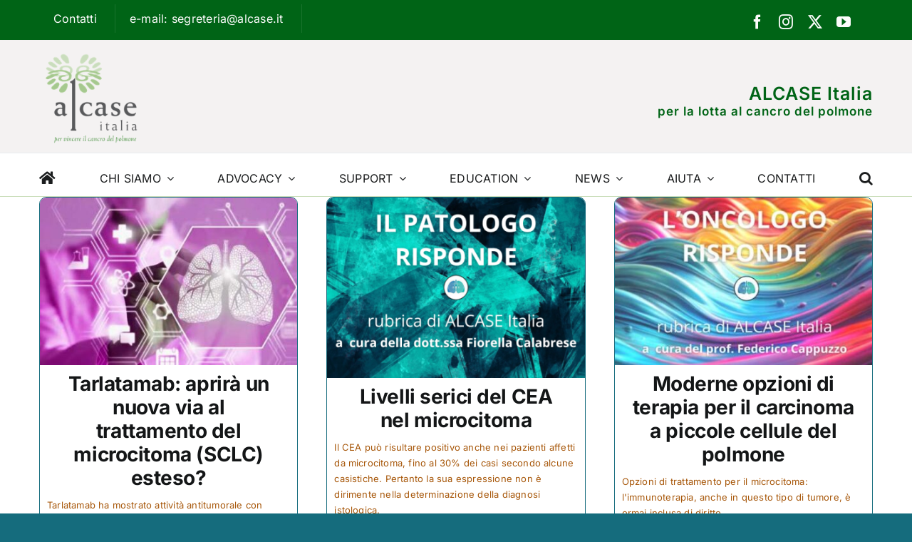

--- FILE ---
content_type: text/html; charset=UTF-8
request_url: https://alcase.it/tag/microcitoma/
body_size: 18819
content:
<!DOCTYPE html>
<html class="avada-html-layout-wide avada-html-header-position-top avada-html-is-archive avada-is-100-percent-template" lang="it-IT" prefix="og: http://ogp.me/ns# fb: http://ogp.me/ns/fb#">
<head>
	<meta http-equiv="X-UA-Compatible" content="IE=edge" />
	<meta http-equiv="Content-Type" content="text/html; charset=utf-8"/>
	<meta name="viewport" content="width=device-width, initial-scale=1" />
	<meta name='robots' content='index, follow, max-image-preview:large, max-snippet:-1, max-video-preview:-1' />
	<style>img:is([sizes="auto" i], [sizes^="auto," i]) { contain-intrinsic-size: 3000px 1500px }</style>
	<script type="text/javascript">
/* <![CDATA[ */
window.koko_analytics = {"url":"https:\/\/alcase.it\/koko-analytics-collect.php","site_url":"https:\/\/alcase.it","post_id":0,"path":"\/tag\/microcitoma\/","method":"cookie","use_cookie":true};
/* ]]> */
</script>

	<!-- This site is optimized with the Yoast SEO plugin v26.8 - https://yoast.com/product/yoast-seo-wordpress/ -->
	<title>microcitoma Archivi - ALCASE Italia</title>
	<link rel="canonical" href="https://alcase.it/tag/microcitoma/" />
	<meta property="og:locale" content="it_IT" />
	<meta property="og:type" content="article" />
	<meta property="og:title" content="microcitoma Archivi - ALCASE Italia" />
	<meta property="og:url" content="https://alcase.it/tag/microcitoma/" />
	<meta property="og:site_name" content="ALCASE Italia" />
	<script type="application/ld+json" class="yoast-schema-graph">{"@context":"https://schema.org","@graph":[{"@type":"CollectionPage","@id":"https://alcase.it/tag/microcitoma/","url":"https://alcase.it/tag/microcitoma/","name":"microcitoma Archivi - ALCASE Italia","isPartOf":{"@id":"https://alcase.it/#website"},"primaryImageOfPage":{"@id":"https://alcase.it/tag/microcitoma/#primaryimage"},"image":{"@id":"https://alcase.it/tag/microcitoma/#primaryimage"},"thumbnailUrl":"https://alcase.it/wp-content/uploads/2023/11/Tarlatamab.jpg","breadcrumb":{"@id":"https://alcase.it/tag/microcitoma/#breadcrumb"},"inLanguage":"it-IT"},{"@type":"ImageObject","inLanguage":"it-IT","@id":"https://alcase.it/tag/microcitoma/#primaryimage","url":"https://alcase.it/wp-content/uploads/2023/11/Tarlatamab.jpg","contentUrl":"https://alcase.it/wp-content/uploads/2023/11/Tarlatamab.jpg","width":500,"height":325,"caption":"Tarlatamab"},{"@type":"BreadcrumbList","@id":"https://alcase.it/tag/microcitoma/#breadcrumb","itemListElement":[{"@type":"ListItem","position":1,"name":"Home","item":"https://alcase.it/"},{"@type":"ListItem","position":2,"name":"microcitoma"}]},{"@type":"WebSite","@id":"https://alcase.it/#website","url":"https://alcase.it/","name":"www.alcase.it","description":"Lotta al cancro del polmone","publisher":{"@id":"https://alcase.it/#organization"},"potentialAction":[{"@type":"SearchAction","target":{"@type":"EntryPoint","urlTemplate":"https://alcase.it/?s={search_term_string}"},"query-input":{"@type":"PropertyValueSpecification","valueRequired":true,"valueName":"search_term_string"}}],"inLanguage":"it-IT"},{"@type":"Organization","@id":"https://alcase.it/#organization","name":"ALCASE Italia","url":"https://alcase.it/","logo":{"@type":"ImageObject","inLanguage":"it-IT","@id":"https://alcase.it/#/schema/logo/image/","url":"https://alcase.it/wp-content/uploads/2024/03/logo_alcase-bassamedia-definizione-300x278-1.png","contentUrl":"https://alcase.it/wp-content/uploads/2024/03/logo_alcase-bassamedia-definizione-300x278-1.png","width":300,"height":278,"caption":"ALCASE Italia"},"image":{"@id":"https://alcase.it/#/schema/logo/image/"},"sameAs":["https://www.facebook.com/alcase.italia","https://x.com/ALCASEItalia","https://www.linkedin.com/in/alcase-italia-8a513932/","https://www.instagram.com/alcase_italia/"]}]}</script>
	<!-- / Yoast SEO plugin. -->


<link rel="alternate" type="application/rss+xml" title="ALCASE Italia &raquo; Feed" href="https://alcase.it/feed/" />
<link rel="alternate" type="application/rss+xml" title="ALCASE Italia &raquo; Feed dei commenti" href="https://alcase.it/comments/feed/" />
		
		
		
				<link rel="alternate" type="application/rss+xml" title="ALCASE Italia &raquo; microcitoma Feed del tag" href="https://alcase.it/tag/microcitoma/feed/" />
				
		<meta property="og:locale" content="it_IT"/>
		<meta property="og:type" content="article"/>
		<meta property="og:site_name" content="ALCASE Italia"/>
		<meta property="og:title" content="microcitoma Archivi - ALCASE Italia"/>
				<meta property="og:url" content="https://alcase.it/tarlatamab/"/>
																				<meta property="og:image" content="https://alcase.it/wp-content/uploads/2023/11/Tarlatamab.jpg"/>
		<meta property="og:image:width" content="500"/>
		<meta property="og:image:height" content="325"/>
		<meta property="og:image:type" content="image/jpeg"/>
				<link rel='stylesheet' id='wp-block-library-css' href='https://alcase.it/wp-includes/css/dist/block-library/style.min.css?ver=6.8.3' type='text/css' media='all' />
<style id='wp-block-library-theme-inline-css' type='text/css'>
.wp-block-audio :where(figcaption){color:#555;font-size:13px;text-align:center}.is-dark-theme .wp-block-audio :where(figcaption){color:#ffffffa6}.wp-block-audio{margin:0 0 1em}.wp-block-code{border:1px solid #ccc;border-radius:4px;font-family:Menlo,Consolas,monaco,monospace;padding:.8em 1em}.wp-block-embed :where(figcaption){color:#555;font-size:13px;text-align:center}.is-dark-theme .wp-block-embed :where(figcaption){color:#ffffffa6}.wp-block-embed{margin:0 0 1em}.blocks-gallery-caption{color:#555;font-size:13px;text-align:center}.is-dark-theme .blocks-gallery-caption{color:#ffffffa6}:root :where(.wp-block-image figcaption){color:#555;font-size:13px;text-align:center}.is-dark-theme :root :where(.wp-block-image figcaption){color:#ffffffa6}.wp-block-image{margin:0 0 1em}.wp-block-pullquote{border-bottom:4px solid;border-top:4px solid;color:currentColor;margin-bottom:1.75em}.wp-block-pullquote cite,.wp-block-pullquote footer,.wp-block-pullquote__citation{color:currentColor;font-size:.8125em;font-style:normal;text-transform:uppercase}.wp-block-quote{border-left:.25em solid;margin:0 0 1.75em;padding-left:1em}.wp-block-quote cite,.wp-block-quote footer{color:currentColor;font-size:.8125em;font-style:normal;position:relative}.wp-block-quote:where(.has-text-align-right){border-left:none;border-right:.25em solid;padding-left:0;padding-right:1em}.wp-block-quote:where(.has-text-align-center){border:none;padding-left:0}.wp-block-quote.is-large,.wp-block-quote.is-style-large,.wp-block-quote:where(.is-style-plain){border:none}.wp-block-search .wp-block-search__label{font-weight:700}.wp-block-search__button{border:1px solid #ccc;padding:.375em .625em}:where(.wp-block-group.has-background){padding:1.25em 2.375em}.wp-block-separator.has-css-opacity{opacity:.4}.wp-block-separator{border:none;border-bottom:2px solid;margin-left:auto;margin-right:auto}.wp-block-separator.has-alpha-channel-opacity{opacity:1}.wp-block-separator:not(.is-style-wide):not(.is-style-dots){width:100px}.wp-block-separator.has-background:not(.is-style-dots){border-bottom:none;height:1px}.wp-block-separator.has-background:not(.is-style-wide):not(.is-style-dots){height:2px}.wp-block-table{margin:0 0 1em}.wp-block-table td,.wp-block-table th{word-break:normal}.wp-block-table :where(figcaption){color:#555;font-size:13px;text-align:center}.is-dark-theme .wp-block-table :where(figcaption){color:#ffffffa6}.wp-block-video :where(figcaption){color:#555;font-size:13px;text-align:center}.is-dark-theme .wp-block-video :where(figcaption){color:#ffffffa6}.wp-block-video{margin:0 0 1em}:root :where(.wp-block-template-part.has-background){margin-bottom:0;margin-top:0;padding:1.25em 2.375em}
</style>
<style id='classic-theme-styles-inline-css' type='text/css'>
/*! This file is auto-generated */
.wp-block-button__link{color:#fff;background-color:#32373c;border-radius:9999px;box-shadow:none;text-decoration:none;padding:calc(.667em + 2px) calc(1.333em + 2px);font-size:1.125em}.wp-block-file__button{background:#32373c;color:#fff;text-decoration:none}
</style>
<style id='filebird-block-filebird-gallery-style-inline-css' type='text/css'>
ul.filebird-block-filebird-gallery{margin:auto!important;padding:0!important;width:100%}ul.filebird-block-filebird-gallery.layout-grid{display:grid;grid-gap:20px;align-items:stretch;grid-template-columns:repeat(var(--columns),1fr);justify-items:stretch}ul.filebird-block-filebird-gallery.layout-grid li img{border:1px solid #ccc;box-shadow:2px 2px 6px 0 rgba(0,0,0,.3);height:100%;max-width:100%;-o-object-fit:cover;object-fit:cover;width:100%}ul.filebird-block-filebird-gallery.layout-masonry{-moz-column-count:var(--columns);-moz-column-gap:var(--space);column-gap:var(--space);-moz-column-width:var(--min-width);columns:var(--min-width) var(--columns);display:block;overflow:auto}ul.filebird-block-filebird-gallery.layout-masonry li{margin-bottom:var(--space)}ul.filebird-block-filebird-gallery li{list-style:none}ul.filebird-block-filebird-gallery li figure{height:100%;margin:0;padding:0;position:relative;width:100%}ul.filebird-block-filebird-gallery li figure figcaption{background:linear-gradient(0deg,rgba(0,0,0,.7),rgba(0,0,0,.3) 70%,transparent);bottom:0;box-sizing:border-box;color:#fff;font-size:.8em;margin:0;max-height:100%;overflow:auto;padding:3em .77em .7em;position:absolute;text-align:center;width:100%;z-index:2}ul.filebird-block-filebird-gallery li figure figcaption a{color:inherit}.fb-block-hover-animation-zoomIn figure{overflow:hidden}.fb-block-hover-animation-zoomIn figure img{transform:scale(1);transition:.3s ease-in-out}.fb-block-hover-animation-zoomIn figure:hover img{transform:scale(1.3)}.fb-block-hover-animation-shine figure{overflow:hidden;position:relative}.fb-block-hover-animation-shine figure:before{background:linear-gradient(90deg,hsla(0,0%,100%,0) 0,hsla(0,0%,100%,.3));content:"";display:block;height:100%;left:-75%;position:absolute;top:0;transform:skewX(-25deg);width:50%;z-index:2}.fb-block-hover-animation-shine figure:hover:before{animation:shine .75s}@keyframes shine{to{left:125%}}.fb-block-hover-animation-opacity figure{overflow:hidden}.fb-block-hover-animation-opacity figure img{opacity:1;transition:.3s ease-in-out}.fb-block-hover-animation-opacity figure:hover img{opacity:.5}.fb-block-hover-animation-grayscale figure img{filter:grayscale(100%);transition:.3s ease-in-out}.fb-block-hover-animation-grayscale figure:hover img{filter:grayscale(0)}

</style>
<style id='global-styles-inline-css' type='text/css'>
:root{--wp--preset--aspect-ratio--square: 1;--wp--preset--aspect-ratio--4-3: 4/3;--wp--preset--aspect-ratio--3-4: 3/4;--wp--preset--aspect-ratio--3-2: 3/2;--wp--preset--aspect-ratio--2-3: 2/3;--wp--preset--aspect-ratio--16-9: 16/9;--wp--preset--aspect-ratio--9-16: 9/16;--wp--preset--color--black: #000000;--wp--preset--color--cyan-bluish-gray: #abb8c3;--wp--preset--color--white: #ffffff;--wp--preset--color--pale-pink: #f78da7;--wp--preset--color--vivid-red: #cf2e2e;--wp--preset--color--luminous-vivid-orange: #ff6900;--wp--preset--color--luminous-vivid-amber: #fcb900;--wp--preset--color--light-green-cyan: #7bdcb5;--wp--preset--color--vivid-green-cyan: #00d084;--wp--preset--color--pale-cyan-blue: #8ed1fc;--wp--preset--color--vivid-cyan-blue: #0693e3;--wp--preset--color--vivid-purple: #9b51e0;--wp--preset--color--awb-color-1: #ffffff;--wp--preset--color--awb-color-2: #f4f2f2;--wp--preset--color--awb-color-3: #156c7d;--wp--preset--color--awb-color-4: #e0150b;--wp--preset--color--awb-color-5: #006416;--wp--preset--color--awb-color-6: #58595b;--wp--preset--color--awb-color-7: #a7570a;--wp--preset--color--awb-color-8: #141617;--wp--preset--color--awb-color-custom-1: #a5c88e;--wp--preset--color--awb-color-custom-2: #cadebb;--wp--preset--color--awb-color-custom-3: #1d52e2;--wp--preset--color--awb-color-custom-4: #ffffff;--wp--preset--gradient--vivid-cyan-blue-to-vivid-purple: linear-gradient(135deg,rgba(6,147,227,1) 0%,rgb(155,81,224) 100%);--wp--preset--gradient--light-green-cyan-to-vivid-green-cyan: linear-gradient(135deg,rgb(122,220,180) 0%,rgb(0,208,130) 100%);--wp--preset--gradient--luminous-vivid-amber-to-luminous-vivid-orange: linear-gradient(135deg,rgba(252,185,0,1) 0%,rgba(255,105,0,1) 100%);--wp--preset--gradient--luminous-vivid-orange-to-vivid-red: linear-gradient(135deg,rgba(255,105,0,1) 0%,rgb(207,46,46) 100%);--wp--preset--gradient--very-light-gray-to-cyan-bluish-gray: linear-gradient(135deg,rgb(238,238,238) 0%,rgb(169,184,195) 100%);--wp--preset--gradient--cool-to-warm-spectrum: linear-gradient(135deg,rgb(74,234,220) 0%,rgb(151,120,209) 20%,rgb(207,42,186) 40%,rgb(238,44,130) 60%,rgb(251,105,98) 80%,rgb(254,248,76) 100%);--wp--preset--gradient--blush-light-purple: linear-gradient(135deg,rgb(255,206,236) 0%,rgb(152,150,240) 100%);--wp--preset--gradient--blush-bordeaux: linear-gradient(135deg,rgb(254,205,165) 0%,rgb(254,45,45) 50%,rgb(107,0,62) 100%);--wp--preset--gradient--luminous-dusk: linear-gradient(135deg,rgb(255,203,112) 0%,rgb(199,81,192) 50%,rgb(65,88,208) 100%);--wp--preset--gradient--pale-ocean: linear-gradient(135deg,rgb(255,245,203) 0%,rgb(182,227,212) 50%,rgb(51,167,181) 100%);--wp--preset--gradient--electric-grass: linear-gradient(135deg,rgb(202,248,128) 0%,rgb(113,206,126) 100%);--wp--preset--gradient--midnight: linear-gradient(135deg,rgb(2,3,129) 0%,rgb(40,116,252) 100%);--wp--preset--font-size--small: 12px;--wp--preset--font-size--medium: 20px;--wp--preset--font-size--large: 24px;--wp--preset--font-size--x-large: 42px;--wp--preset--font-size--normal: 16px;--wp--preset--font-size--xlarge: 32px;--wp--preset--font-size--huge: 48px;--wp--preset--spacing--20: 0.44rem;--wp--preset--spacing--30: 0.67rem;--wp--preset--spacing--40: 1rem;--wp--preset--spacing--50: 1.5rem;--wp--preset--spacing--60: 2.25rem;--wp--preset--spacing--70: 3.38rem;--wp--preset--spacing--80: 5.06rem;--wp--preset--shadow--natural: 6px 6px 9px rgba(0, 0, 0, 0.2);--wp--preset--shadow--deep: 12px 12px 50px rgba(0, 0, 0, 0.4);--wp--preset--shadow--sharp: 6px 6px 0px rgba(0, 0, 0, 0.2);--wp--preset--shadow--outlined: 6px 6px 0px -3px rgba(255, 255, 255, 1), 6px 6px rgba(0, 0, 0, 1);--wp--preset--shadow--crisp: 6px 6px 0px rgba(0, 0, 0, 1);}:where(.is-layout-flex){gap: 0.5em;}:where(.is-layout-grid){gap: 0.5em;}body .is-layout-flex{display: flex;}.is-layout-flex{flex-wrap: wrap;align-items: center;}.is-layout-flex > :is(*, div){margin: 0;}body .is-layout-grid{display: grid;}.is-layout-grid > :is(*, div){margin: 0;}:where(.wp-block-columns.is-layout-flex){gap: 2em;}:where(.wp-block-columns.is-layout-grid){gap: 2em;}:where(.wp-block-post-template.is-layout-flex){gap: 1.25em;}:where(.wp-block-post-template.is-layout-grid){gap: 1.25em;}.has-black-color{color: var(--wp--preset--color--black) !important;}.has-cyan-bluish-gray-color{color: var(--wp--preset--color--cyan-bluish-gray) !important;}.has-white-color{color: var(--wp--preset--color--white) !important;}.has-pale-pink-color{color: var(--wp--preset--color--pale-pink) !important;}.has-vivid-red-color{color: var(--wp--preset--color--vivid-red) !important;}.has-luminous-vivid-orange-color{color: var(--wp--preset--color--luminous-vivid-orange) !important;}.has-luminous-vivid-amber-color{color: var(--wp--preset--color--luminous-vivid-amber) !important;}.has-light-green-cyan-color{color: var(--wp--preset--color--light-green-cyan) !important;}.has-vivid-green-cyan-color{color: var(--wp--preset--color--vivid-green-cyan) !important;}.has-pale-cyan-blue-color{color: var(--wp--preset--color--pale-cyan-blue) !important;}.has-vivid-cyan-blue-color{color: var(--wp--preset--color--vivid-cyan-blue) !important;}.has-vivid-purple-color{color: var(--wp--preset--color--vivid-purple) !important;}.has-black-background-color{background-color: var(--wp--preset--color--black) !important;}.has-cyan-bluish-gray-background-color{background-color: var(--wp--preset--color--cyan-bluish-gray) !important;}.has-white-background-color{background-color: var(--wp--preset--color--white) !important;}.has-pale-pink-background-color{background-color: var(--wp--preset--color--pale-pink) !important;}.has-vivid-red-background-color{background-color: var(--wp--preset--color--vivid-red) !important;}.has-luminous-vivid-orange-background-color{background-color: var(--wp--preset--color--luminous-vivid-orange) !important;}.has-luminous-vivid-amber-background-color{background-color: var(--wp--preset--color--luminous-vivid-amber) !important;}.has-light-green-cyan-background-color{background-color: var(--wp--preset--color--light-green-cyan) !important;}.has-vivid-green-cyan-background-color{background-color: var(--wp--preset--color--vivid-green-cyan) !important;}.has-pale-cyan-blue-background-color{background-color: var(--wp--preset--color--pale-cyan-blue) !important;}.has-vivid-cyan-blue-background-color{background-color: var(--wp--preset--color--vivid-cyan-blue) !important;}.has-vivid-purple-background-color{background-color: var(--wp--preset--color--vivid-purple) !important;}.has-black-border-color{border-color: var(--wp--preset--color--black) !important;}.has-cyan-bluish-gray-border-color{border-color: var(--wp--preset--color--cyan-bluish-gray) !important;}.has-white-border-color{border-color: var(--wp--preset--color--white) !important;}.has-pale-pink-border-color{border-color: var(--wp--preset--color--pale-pink) !important;}.has-vivid-red-border-color{border-color: var(--wp--preset--color--vivid-red) !important;}.has-luminous-vivid-orange-border-color{border-color: var(--wp--preset--color--luminous-vivid-orange) !important;}.has-luminous-vivid-amber-border-color{border-color: var(--wp--preset--color--luminous-vivid-amber) !important;}.has-light-green-cyan-border-color{border-color: var(--wp--preset--color--light-green-cyan) !important;}.has-vivid-green-cyan-border-color{border-color: var(--wp--preset--color--vivid-green-cyan) !important;}.has-pale-cyan-blue-border-color{border-color: var(--wp--preset--color--pale-cyan-blue) !important;}.has-vivid-cyan-blue-border-color{border-color: var(--wp--preset--color--vivid-cyan-blue) !important;}.has-vivid-purple-border-color{border-color: var(--wp--preset--color--vivid-purple) !important;}.has-vivid-cyan-blue-to-vivid-purple-gradient-background{background: var(--wp--preset--gradient--vivid-cyan-blue-to-vivid-purple) !important;}.has-light-green-cyan-to-vivid-green-cyan-gradient-background{background: var(--wp--preset--gradient--light-green-cyan-to-vivid-green-cyan) !important;}.has-luminous-vivid-amber-to-luminous-vivid-orange-gradient-background{background: var(--wp--preset--gradient--luminous-vivid-amber-to-luminous-vivid-orange) !important;}.has-luminous-vivid-orange-to-vivid-red-gradient-background{background: var(--wp--preset--gradient--luminous-vivid-orange-to-vivid-red) !important;}.has-very-light-gray-to-cyan-bluish-gray-gradient-background{background: var(--wp--preset--gradient--very-light-gray-to-cyan-bluish-gray) !important;}.has-cool-to-warm-spectrum-gradient-background{background: var(--wp--preset--gradient--cool-to-warm-spectrum) !important;}.has-blush-light-purple-gradient-background{background: var(--wp--preset--gradient--blush-light-purple) !important;}.has-blush-bordeaux-gradient-background{background: var(--wp--preset--gradient--blush-bordeaux) !important;}.has-luminous-dusk-gradient-background{background: var(--wp--preset--gradient--luminous-dusk) !important;}.has-pale-ocean-gradient-background{background: var(--wp--preset--gradient--pale-ocean) !important;}.has-electric-grass-gradient-background{background: var(--wp--preset--gradient--electric-grass) !important;}.has-midnight-gradient-background{background: var(--wp--preset--gradient--midnight) !important;}.has-small-font-size{font-size: var(--wp--preset--font-size--small) !important;}.has-medium-font-size{font-size: var(--wp--preset--font-size--medium) !important;}.has-large-font-size{font-size: var(--wp--preset--font-size--large) !important;}.has-x-large-font-size{font-size: var(--wp--preset--font-size--x-large) !important;}
:where(.wp-block-post-template.is-layout-flex){gap: 1.25em;}:where(.wp-block-post-template.is-layout-grid){gap: 1.25em;}
:where(.wp-block-columns.is-layout-flex){gap: 2em;}:where(.wp-block-columns.is-layout-grid){gap: 2em;}
:root :where(.wp-block-pullquote){font-size: 1.5em;line-height: 1.6;}
</style>
<link rel='stylesheet' id='fusion-dynamic-css-css' href='https://alcase.it/wp-content/uploads/fusion-styles/2f4431cccd312878847096fdb1e0c66a.min.css?ver=3.14.2' type='text/css' media='all' />
<script type="text/javascript" src="https://alcase.it/wp-includes/js/jquery/jquery.min.js?ver=3.7.1" id="jquery-core-js"></script>
<link rel="https://api.w.org/" href="https://alcase.it/wp-json/" /><link rel="alternate" title="JSON" type="application/json" href="https://alcase.it/wp-json/wp/v2/tags/201" /><link rel="EditURI" type="application/rsd+xml" title="RSD" href="https://alcase.it/xmlrpc.php?rsd" />
<meta name="generator" content="WordPress 6.8.3" />
<link rel="preload" href="https://alcase.it/wp-content/themes/Avada/includes/lib/assets/fonts/icomoon/awb-icons.woff" as="font" type="font/woff" crossorigin><link rel="preload" href="//alcase.it/wp-content/themes/Avada/includes/lib/assets/fonts/fontawesome/webfonts/fa-brands-400.woff2" as="font" type="font/woff2" crossorigin><link rel="preload" href="//alcase.it/wp-content/themes/Avada/includes/lib/assets/fonts/fontawesome/webfonts/fa-regular-400.woff2" as="font" type="font/woff2" crossorigin><link rel="preload" href="//alcase.it/wp-content/themes/Avada/includes/lib/assets/fonts/fontawesome/webfonts/fa-solid-900.woff2" as="font" type="font/woff2" crossorigin><link rel="preload" href="https://alcase.it/wp-content/uploads/fusion-icons/Basic-v1.0/fonts/Basic.ttf?japchj" as="font" type="font/ttf" crossorigin><style type="text/css" id="css-fb-visibility">@media screen and (max-width: 640px){.fusion-no-small-visibility{display:none !important;}body .sm-text-align-center{text-align:center !important;}body .sm-text-align-left{text-align:left !important;}body .sm-text-align-right{text-align:right !important;}body .sm-text-align-justify{text-align:justify !important;}body .sm-flex-align-center{justify-content:center !important;}body .sm-flex-align-flex-start{justify-content:flex-start !important;}body .sm-flex-align-flex-end{justify-content:flex-end !important;}body .sm-mx-auto{margin-left:auto !important;margin-right:auto !important;}body .sm-ml-auto{margin-left:auto !important;}body .sm-mr-auto{margin-right:auto !important;}body .fusion-absolute-position-small{position:absolute;width:100%;}.awb-sticky.awb-sticky-small{ position: sticky; top: var(--awb-sticky-offset,0); }}@media screen and (min-width: 641px) and (max-width: 1024px){.fusion-no-medium-visibility{display:none !important;}body .md-text-align-center{text-align:center !important;}body .md-text-align-left{text-align:left !important;}body .md-text-align-right{text-align:right !important;}body .md-text-align-justify{text-align:justify !important;}body .md-flex-align-center{justify-content:center !important;}body .md-flex-align-flex-start{justify-content:flex-start !important;}body .md-flex-align-flex-end{justify-content:flex-end !important;}body .md-mx-auto{margin-left:auto !important;margin-right:auto !important;}body .md-ml-auto{margin-left:auto !important;}body .md-mr-auto{margin-right:auto !important;}body .fusion-absolute-position-medium{position:absolute;width:100%;}.awb-sticky.awb-sticky-medium{ position: sticky; top: var(--awb-sticky-offset,0); }}@media screen and (min-width: 1025px){.fusion-no-large-visibility{display:none !important;}body .lg-text-align-center{text-align:center !important;}body .lg-text-align-left{text-align:left !important;}body .lg-text-align-right{text-align:right !important;}body .lg-text-align-justify{text-align:justify !important;}body .lg-flex-align-center{justify-content:center !important;}body .lg-flex-align-flex-start{justify-content:flex-start !important;}body .lg-flex-align-flex-end{justify-content:flex-end !important;}body .lg-mx-auto{margin-left:auto !important;margin-right:auto !important;}body .lg-ml-auto{margin-left:auto !important;}body .lg-mr-auto{margin-right:auto !important;}body .fusion-absolute-position-large{position:absolute;width:100%;}.awb-sticky.awb-sticky-large{ position: sticky; top: var(--awb-sticky-offset,0); }}</style><meta name="generator" content="Powered by Slider Revolution 6.7.37 - responsive, Mobile-Friendly Slider Plugin for WordPress with comfortable drag and drop interface." />
<script>function setREVStartSize(e){
			//window.requestAnimationFrame(function() {
				window.RSIW = window.RSIW===undefined ? window.innerWidth : window.RSIW;
				window.RSIH = window.RSIH===undefined ? window.innerHeight : window.RSIH;
				try {
					var pw = document.getElementById(e.c).parentNode.offsetWidth,
						newh;
					pw = pw===0 || isNaN(pw) || (e.l=="fullwidth" || e.layout=="fullwidth") ? window.RSIW : pw;
					e.tabw = e.tabw===undefined ? 0 : parseInt(e.tabw);
					e.thumbw = e.thumbw===undefined ? 0 : parseInt(e.thumbw);
					e.tabh = e.tabh===undefined ? 0 : parseInt(e.tabh);
					e.thumbh = e.thumbh===undefined ? 0 : parseInt(e.thumbh);
					e.tabhide = e.tabhide===undefined ? 0 : parseInt(e.tabhide);
					e.thumbhide = e.thumbhide===undefined ? 0 : parseInt(e.thumbhide);
					e.mh = e.mh===undefined || e.mh=="" || e.mh==="auto" ? 0 : parseInt(e.mh,0);
					if(e.layout==="fullscreen" || e.l==="fullscreen")
						newh = Math.max(e.mh,window.RSIH);
					else{
						e.gw = Array.isArray(e.gw) ? e.gw : [e.gw];
						for (var i in e.rl) if (e.gw[i]===undefined || e.gw[i]===0) e.gw[i] = e.gw[i-1];
						e.gh = e.el===undefined || e.el==="" || (Array.isArray(e.el) && e.el.length==0)? e.gh : e.el;
						e.gh = Array.isArray(e.gh) ? e.gh : [e.gh];
						for (var i in e.rl) if (e.gh[i]===undefined || e.gh[i]===0) e.gh[i] = e.gh[i-1];
											
						var nl = new Array(e.rl.length),
							ix = 0,
							sl;
						e.tabw = e.tabhide>=pw ? 0 : e.tabw;
						e.thumbw = e.thumbhide>=pw ? 0 : e.thumbw;
						e.tabh = e.tabhide>=pw ? 0 : e.tabh;
						e.thumbh = e.thumbhide>=pw ? 0 : e.thumbh;
						for (var i in e.rl) nl[i] = e.rl[i]<window.RSIW ? 0 : e.rl[i];
						sl = nl[0];
						for (var i in nl) if (sl>nl[i] && nl[i]>0) { sl = nl[i]; ix=i;}
						var m = pw>(e.gw[ix]+e.tabw+e.thumbw) ? 1 : (pw-(e.tabw+e.thumbw)) / (e.gw[ix]);
						newh =  (e.gh[ix] * m) + (e.tabh + e.thumbh);
					}
					var el = document.getElementById(e.c);
					if (el!==null && el) el.style.height = newh+"px";
					el = document.getElementById(e.c+"_wrapper");
					if (el!==null && el) {
						el.style.height = newh+"px";
						el.style.display = "block";
					}
				} catch(e){
					console.log("Failure at Presize of Slider:" + e)
				}
			//});
		  };</script>
		<script type="text/javascript">
			var doc = document.documentElement;
			doc.setAttribute( 'data-useragent', navigator.userAgent );
		</script>
		<style type="text/css" id="fusion-builder-template-footer-css">.awb-widget-area-element .fusion-tabs-widget .fusion-tabs-clean.fusion-tabs-widget-wrapper .fusion-tabs-nav {
    margin-bottom: 0;
    visibility: hidden;
    height: 0;
  margin-top:-30px;
}
.fusion-content-widget-area .widget li a {
    color: #c7c7c7;
}
.fusion-tabs-widget .fusion-tabs-widget-content .post-holder .fusion-meta {
text-wrap: nowrap;
}</style>
	</head>

<body class="archive tag tag-microcitoma tag-201 wp-theme-Avada fusion-image-hovers fusion-pagination-sizing fusion-button_type-flat fusion-button_span-no fusion-button_gradient-linear avada-image-rollover-circle-yes avada-image-rollover-yes avada-image-rollover-direction-left fusion-body ltr fusion-sticky-header no-tablet-sticky-header no-mobile-sticky-header no-mobile-slidingbar no-mobile-totop avada-has-rev-slider-styles fusion-disable-outline fusion-sub-menu-fade mobile-logo-pos-left layout-wide-mode avada-has-boxed-modal-shadow-none layout-scroll-offset-full avada-has-zero-margin-offset-top fusion-top-header menu-text-align-center mobile-menu-design-classic fusion-show-pagination-text fusion-header-layout-v3 avada-responsive avada-footer-fx-none avada-menu-highlight-style-bar fusion-search-form-clean fusion-main-menu-search-overlay fusion-avatar-circle avada-dropdown-styles avada-blog-layout-grid avada-blog-archive-layout-grid avada-header-shadow-no avada-menu-icon-position-left avada-has-megamenu-shadow avada-has-mobile-menu-search avada-has-main-nav-search-icon avada-has-breadcrumb-mobile-hidden avada-has-titlebar-hide avada-header-border-color-full-transparent avada-has-pagination-width_height avada-flyout-menu-direction-fade avada-ec-views-v1" data-awb-post-id="31157">
		<a class="skip-link screen-reader-text" href="#content">Salta al contenuto</a>

	<div id="boxed-wrapper">
		
		<div id="wrapper" class="fusion-wrapper">
			<div id="home" style="position:relative;top:-1px;"></div>
												<div class="fusion-tb-header"><div class="fusion-fullwidth fullwidth-box fusion-builder-row-1 fusion-flex-container nonhundred-percent-fullwidth non-hundred-percent-height-scrolling fusion-custom-z-index" style="--link_color: var(--awb-color1);--awb-border-sizes-top:0px;--awb-border-sizes-bottom:0px;--awb-border-sizes-left:0px;--awb-border-sizes-right:0px;--awb-border-color:var(--awb-color4);--awb-border-radius-top-left:0px;--awb-border-radius-top-right:0px;--awb-border-radius-bottom-right:0px;--awb-border-radius-bottom-left:0px;--awb-z-index:99;--awb-padding-top:6px;--awb-padding-right:0px;--awb-padding-bottom:0px;--awb-padding-left:0px;--awb-padding-right-small:5px;--awb-padding-left-small:5px;--awb-margin-top:0px;--awb-margin-bottom:0px;--awb-background-color:var(--awb-color5);--awb-flex-wrap:nowrap;" ><div class="fusion-builder-row fusion-row fusion-flex-align-items-stretch fusion-flex-content-wrap" style="max-width:1170px;margin-left: calc(-0% / 2 );margin-right: calc(-0% / 2 );"><div class="fusion-layout-column fusion_builder_column fusion-builder-column-0 fusion_builder_column_3_4 3_4 fusion-flex-column" style="--awb-padding-bottom:10px;--awb-bg-size:cover;--awb-width-large:75%;--awb-margin-top-large:0px;--awb-spacing-right-large:0%;--awb-margin-bottom-large:0px;--awb-spacing-left-large:0%;--awb-width-medium:75%;--awb-order-medium:0;--awb-spacing-right-medium:0%;--awb-spacing-left-medium:0%;--awb-width-small:100%;--awb-order-small:0;--awb-spacing-right-small:0%;--awb-spacing-left-small:0%;"><div class="fusion-column-wrapper fusion-column-has-shadow fusion-flex-justify-content-center fusion-content-layout-column"><nav class="awb-menu awb-menu_row awb-menu_em-hover mobile-mode-collapse-to-button awb-menu_icons-left awb-menu_dc-yes mobile-trigger-fullwidth-off awb-menu_mobile-toggle awb-menu_indent-left mobile-size-full-absolute loading mega-menu-loading awb-menu_desktop awb-menu_arrows-main awb-menu_arrows-sub awb-menu_dropdown awb-menu_expand-right awb-menu_transition-opacity" style="--awb-font-size:var(--awb-typography4-font-size);--awb-line-height:var(--awb-typography4-line-height);--awb-text-transform:var(--awb-typography4-text-transform);--awb-min-height:40px;--awb-items-padding-top:0px;--awb-items-padding-right:25px;--awb-items-padding-bottom:0px;--awb-items-padding-left:20px;--awb-border-color:rgba(252,252,252,0.1);--awb-border-right:1px;--awb-color:#fcfcfc;--awb-letter-spacing:var(--awb-typography4-letter-spacing);--awb-active-color:#fcfcfc;--awb-active-bg:rgba(252,252,252,0.1);--awb-active-border-right:1px;--awb-submenu-text-transform:none;--awb-icons-size:18;--awb-icons-color:#fcfcfc;--awb-icons-hover-color:#dd879e;--awb-main-justify-content:flex-start;--awb-mobile-nav-button-align-hor:flex-end;--awb-mobile-bg:#fcfcfc;--awb-mobile-color:#4c3a37;--awb-mobile-nav-items-height:54;--awb-mobile-active-bg:#fcfcfc;--awb-mobile-active-color:#1b1d1e;--awb-mobile-trigger-font-size:16px;--awb-mobile-trigger-color:#1b1d1e;--awb-mobile-trigger-background-color:#fcfcfc;--awb-justify-title:flex-start;--awb-mobile-justify:flex-start;--awb-mobile-caret-left:auto;--awb-mobile-caret-right:0;--awb-fusion-font-family-typography:var(--awb-typography4-font-family);--awb-fusion-font-weight-typography:var(--awb-typography4-font-weight);--awb-fusion-font-style-typography:var(--awb-typography4-font-style);--awb-fusion-font-family-submenu-typography:inherit;--awb-fusion-font-style-submenu-typography:normal;--awb-fusion-font-weight-submenu-typography:400;--awb-fusion-font-family-mobile-typography:inherit;--awb-fusion-font-style-mobile-typography:normal;--awb-fusion-font-weight-mobile-typography:400;" aria-label="Top Left" data-breakpoint="0" data-count="0" data-transition-type="fade" data-transition-time="300" data-expand="right"><ul id="menu-top-left" class="fusion-menu awb-menu__main-ul awb-menu__main-ul_row"><li  id="menu-item-18"  class="a1i0s0 menu-item menu-item-type-custom menu-item-object-custom menu-item-18 awb-menu__li awb-menu__main-li awb-menu__main-li_regular"  data-classes="a1i0s0" data-item-id="18"><span class="awb-menu__main-background-default awb-menu__main-background-default_fade"></span><span class="awb-menu__main-background-active awb-menu__main-background-active_fade"></span><a  href="https://alcase.it/contatti/" class="awb-menu__main-a awb-menu__main-a_regular"><span class="menu-text">Contatti</span></a></li><li  id="menu-item-19"  class="a1i0s0 menu-item menu-item-type-custom menu-item-object-custom menu-item-19 awb-menu__li awb-menu__main-li awb-menu__main-li_regular"  data-classes="a1i0s0" data-item-id="19"><span class="awb-menu__main-background-default awb-menu__main-background-default_fade"></span><span class="awb-menu__main-background-active awb-menu__main-background-active_fade"></span><a  href="mailto:segreteria@alcase.it" class="awb-menu__main-a awb-menu__main-a_regular"><span class="menu-text">e-mail: segreteria@alcase.it</span></a></li></ul></nav></div></div><div class="fusion-layout-column fusion_builder_column fusion-builder-column-1 fusion_builder_column_1_4 1_4 fusion-flex-column" style="--awb-padding-right:31px;--awb-bg-size:cover;--awb-width-large:25%;--awb-margin-top-large:0px;--awb-spacing-right-large:0%;--awb-margin-bottom-large:0px;--awb-spacing-left-large:0%;--awb-width-medium:25%;--awb-order-medium:0;--awb-spacing-right-medium:0%;--awb-spacing-left-medium:0%;--awb-width-small:100%;--awb-order-small:0;--awb-spacing-right-small:0%;--awb-spacing-left-small:0%;"><div class="fusion-column-wrapper fusion-column-has-shadow fusion-flex-justify-content-center fusion-content-layout-column"><div class="fusion-social-links fusion-social-links-1" style="--awb-margin-top:0px;--awb-margin-right:0px;--awb-margin-bottom:0px;--awb-margin-left:0px;--awb-alignment:right;--awb-box-border-top:0px;--awb-box-border-right:0px;--awb-box-border-bottom:0px;--awb-box-border-left:0px;--awb-icon-colors-hover:#fcfcfc;--awb-box-colors-hover:var(--awb-color1);--awb-box-border-color:var(--awb-color3);--awb-box-border-color-hover:var(--awb-color4);"><div class="fusion-social-networks color-type-custom"><div class="fusion-social-networks-wrapper"><a class="fusion-social-network-icon fusion-tooltip fusion-facebook awb-icon-facebook" style="color:#fcfcfc;font-size:20px;" data-placement="bottom" data-title="Facebook" data-toggle="tooltip" title="Facebook" aria-label="facebook" target="_blank" rel="noopener noreferrer" href="http://www.facebook.com/pages/ALCASE-Italia-Per-la-Lotta-al-Cancro-del-Polmone/102644293117336"></a><a class="fusion-social-network-icon fusion-tooltip fusion-instagram awb-icon-instagram" style="color:#fcfcfc;font-size:20px;" data-placement="bottom" data-title="Instagram" data-toggle="tooltip" title="Instagram" aria-label="instagram" target="_blank" rel="noopener noreferrer" href="https://www.instagram.com/alcase_italia/"></a><a class="fusion-social-network-icon fusion-tooltip fusion-twitter awb-icon-twitter" style="color:#fcfcfc;font-size:20px;" data-placement="bottom" data-title="X" data-toggle="tooltip" title="X" aria-label="twitter" target="_blank" rel="noopener noreferrer" href="https://x.com/ALCASE_Italia"></a><a class="fusion-social-network-icon fusion-tooltip fusion-youtube awb-icon-youtube" style="color:#fcfcfc;font-size:20px;" data-placement="bottom" data-title="YouTube" data-toggle="tooltip" title="YouTube" aria-label="youtube" target="_blank" rel="noopener noreferrer" href="https://www.youtube.com/@ALCASEItalia"></a></div></div></div></div></div></div></div><div class="fusion-fullwidth fullwidth-box fusion-builder-row-2 fusion-flex-container has-pattern-background has-mask-background nonhundred-percent-fullwidth non-hundred-percent-height-scrolling fusion-no-small-visibility" style="--awb-border-sizes-top:0px;--awb-border-sizes-bottom:1px;--awb-border-sizes-left:0px;--awb-border-sizes-right:0px;--awb-border-color:#e8edf0;--awb-border-radius-top-left:0px;--awb-border-radius-top-right:0px;--awb-border-radius-bottom-right:0px;--awb-border-radius-bottom-left:0px;--awb-padding-top:16px;--awb-padding-right:30px;--awb-padding-bottom:11px;--awb-padding-left:30px;--awb-padding-top-small:20px;--awb-padding-bottom-small:20px;--awb-margin-top:0px;--awb-margin-bottom:0px;--awb-background-color:var(--awb-color2);--awb-flex-wrap:wrap;" ><div class="fusion-builder-row fusion-row fusion-flex-align-items-center fusion-flex-content-wrap" style="max-width:1216.8px;margin-left: calc(-4% / 2 );margin-right: calc(-4% / 2 );"><div class="fusion-layout-column fusion_builder_column fusion-builder-column-2 fusion_builder_column_1_5 1_5 fusion-flex-column" style="--awb-z-index:999999;--awb-bg-size:cover;--awb-width-large:20%;--awb-margin-top-large:1px;--awb-spacing-right-large:27.36%;--awb-margin-bottom-large:0px;--awb-spacing-left-large:8.64%;--awb-width-medium:20%;--awb-order-medium:0;--awb-spacing-right-medium:27.36%;--awb-spacing-left-medium:8.64%;--awb-width-small:40%;--awb-order-small:0;--awb-spacing-right-small:13.68%;--awb-margin-bottom-small:0px;--awb-spacing-left-small:4.32%;"><div class="fusion-column-wrapper fusion-column-has-shadow fusion-flex-justify-content-center fusion-content-layout-column"><div class="fusion-image-element sm-text-align-left" style="--awb-margin-top:-10px;--awb-margin-bottom:-10px;--awb-max-width:150px;--awb-caption-title-font-family:var(--h2_typography-font-family);--awb-caption-title-font-weight:var(--h2_typography-font-weight);--awb-caption-title-font-style:var(--h2_typography-font-style);--awb-caption-title-size:var(--h2_typography-font-size);--awb-caption-title-transform:var(--h2_typography-text-transform);--awb-caption-title-line-height:var(--h2_typography-line-height);--awb-caption-title-letter-spacing:var(--h2_typography-letter-spacing);"><span class=" fusion-imageframe imageframe-none imageframe-1 hover-type-none"><a class="fusion-no-lightbox" href="https://www.alcase.it/" target="_self" aria-label="Logo ALCASE"><img decoding="async" width="150" height="150" alt="ALCASE Italia" src="https://alcase.it/wp-content/uploads/2024/07/Logo_alcase_bassa_definizione_300-300-150x150.png" class="img-responsive wp-image-34139" srcset="https://alcase.it/wp-content/uploads/2024/07/Logo_alcase_bassa_definizione_300-300-200x200.png 200w, https://alcase.it/wp-content/uploads/2024/07/Logo_alcase_bassa_definizione_300-300.png 300w" sizes="(max-width: 640px) 100vw, 200px" /></a></span></div></div></div><div class="fusion-layout-column fusion_builder_column fusion-builder-column-3 fusion_builder_column_4_5 4_5 fusion-flex-column fusion-column-inner-bg-wrapper" style="--awb-padding-top-small:20px;--awb-padding-bottom-small:10px;--awb-inner-bg-size:cover;--awb-width-large:80%;--awb-margin-top-large:0px;--awb-spacing-right-large:2.4%;--awb-margin-bottom-large:0px;--awb-spacing-left-large:2.4%;--awb-width-medium:80%;--awb-order-medium:0;--awb-spacing-right-medium:2.4%;--awb-spacing-left-medium:2.4%;--awb-width-small:100%;--awb-order-small:3;--awb-spacing-right-small:1.92%;--awb-margin-bottom-small:0px;--awb-spacing-left-small:1.92%;"><span class="fusion-column-inner-bg hover-type-none"><a class="fusion-column-anchor" href="http://www.alcase.it" rel="noopener noreferrer" target="_blank"><span class="fusion-column-inner-bg-image"></span></a></span><div class="fusion-column-wrapper fusion-column-has-shadow fusion-flex-justify-content-flex-end fusion-content-layout-column"><div class="fusion-title title fusion-title-1 fusion-sep-none fusion-title-text fusion-title-size-div" style="--awb-text-color:var(--awb-color5);--awb-margin-bottom:0px;--awb-font-size:25px;"><div class="fusion-title-heading title-heading-right title-heading-tag fusion-responsive-typography-calculated" style="font-family:var(--awb-typography2-font-family);font-weight:var(--awb-typography2-font-weight);font-style:var(--awb-typography2-font-style);margin:0;letter-spacing:1px;text-transform:var(--awb-typography2-text-transform);font-size:1em;--fontSize:25;line-height:var(--awb-typography2-line-height);">ALCASE Italia</div></div><div class="fusion-title title fusion-title-2 fusion-sep-none fusion-title-text fusion-title-size-div" style="--awb-text-color:var(--awb-color5);--awb-margin-top:0px;--awb-margin-bottom:0px;--awb-font-size:17px;"><div class="fusion-title-heading title-heading-right title-heading-tag fusion-responsive-typography-calculated" style="font-family:var(--awb-typography2-font-family);font-weight:var(--awb-typography2-font-weight);font-style:var(--awb-typography2-font-style);margin:0;letter-spacing:1px;text-transform:var(--awb-typography2-text-transform);font-size:1em;--fontSize:17;--minFontSize:17;line-height:1.4;">per la lotta al cancro del polmone</div></div></div></div></div></div><div class="fusion-fullwidth fullwidth-box fusion-builder-row-3 fusion-flex-container has-pattern-background has-mask-background nonhundred-percent-fullwidth non-hundred-percent-height-scrolling fusion-no-small-visibility fusion-sticky-container fusion-custom-z-index" style="--awb-border-sizes-top:0px;--awb-border-sizes-bottom:1px;--awb-border-sizes-left:0px;--awb-border-sizes-right:0px;--awb-border-color:var(--awb-custom_color_2);--awb-border-radius-top-left:0px;--awb-border-radius-top-right:0px;--awb-border-radius-bottom-right:0px;--awb-border-radius-bottom-left:0px;--awb-z-index:152;--awb-padding-top:0px;--awb-padding-right:30px;--awb-padding-bottom:0px;--awb-padding-left:30px;--awb-padding-right-small:20px;--awb-padding-left-small:20px;--awb-margin-top:0px;--awb-margin-bottom:0px;--awb-background-color:var(--awb-color1);--awb-flex-wrap:wrap;" data-transition-offset="0" data-sticky-offset="0" data-scroll-offset="0" data-sticky-small-visibility="1" data-sticky-medium-visibility="1" data-sticky-large-visibility="1" ><div class="fusion-builder-row fusion-row fusion-flex-align-items-flex-start fusion-flex-content-wrap" style="max-width:calc( 1170px + 0px );margin-left: calc(-0px / 2 );margin-right: calc(-0px / 2 );"><div class="fusion-layout-column fusion_builder_column fusion-builder-column-4 fusion_builder_column_1_1 1_1 fusion-flex-column" style="--awb-padding-top-small:15px;--awb-padding-bottom-small:15px;--awb-bg-size:cover;--awb-width-large:100%;--awb-margin-top-large:0px;--awb-spacing-right-large:0px;--awb-margin-bottom-large:0px;--awb-spacing-left-large:0px;--awb-width-medium:100%;--awb-order-medium:0;--awb-spacing-right-medium:0px;--awb-spacing-left-medium:0px;--awb-width-small:100%;--awb-order-small:0;--awb-spacing-right-small:0px;--awb-spacing-left-small:0px;"><div class="fusion-column-wrapper fusion-column-has-shadow fusion-flex-justify-content-center fusion-content-layout-column"><nav class="awb-menu awb-menu_row awb-menu_em-hover mobile-mode-collapse-to-button awb-menu_icons-left awb-menu_dc-yes mobile-trigger-fullwidth-off awb-menu_mobile-toggle awb-menu_indent-left mobile-size-full-absolute loading mega-menu-loading awb-menu_desktop awb-menu_arrows-active awb-menu_arrows-main awb-menu_dropdown awb-menu_expand-right awb-menu_transition-opacity avada-main-menu" style="--awb-font-size:var(--awb-typography4-font-size);--awb-line-height:var(--awb-typography4-line-height);--awb-text-transform:var(--awb-typography4-text-transform);--awb-min-height:60px;--awb-justify-content:space-between;--awb-border-top:10px;--awb-color:#1b1d1e;--awb-letter-spacing:var(--awb-typography4-letter-spacing);--awb-active-color:var(--awb-color5);--awb-active-bg:var(--awb-color1);--awb-active-border-top:0px;--awb-active-border-right:0px;--awb-active-border-bottom:0px;--awb-active-border-left:0px;--awb-active-border-color:var(--awb-color6);--awb-submenu-color:#1b1d1e;--awb-submenu-bg:#fcfcfc;--awb-submenu-sep-color:rgba(0,0,0,0);--awb-submenu-border-radius-top-left:0px;--awb-submenu-border-radius-top-right:0px;--awb-submenu-border-radius-bottom-right:6px;--awb-submenu-border-radius-bottom-left:6px;--awb-submenu-active-bg:#e8edf0;--awb-submenu-active-color:#1b1d1e;--awb-submenu-font-size:15px;--awb-submenu-text-transform:none;--awb-icons-size:20;--awb-icons-color:#1b1d1e;--awb-icons-hover-color:#1b1d1e;--awb-arrows-size-height:6px;--awb-arrows-size-width:15px;--awb-main-justify-content:flex-start;--awb-mobile-nav-button-align-hor:center;--awb-mobile-bg:#fcfcfc;--awb-mobile-color:#4c3a37;--awb-mobile-nav-items-height:55;--awb-mobile-active-bg:#fcfcfc;--awb-mobile-active-color:#1b1d1e;--awb-mobile-trigger-font-size:20px;--awb-trigger-padding-top:6px;--awb-trigger-padding-bottom:6px;--awb-mobile-trigger-color:#1b1d1e;--awb-mobile-trigger-background-color:rgba(252,252,252,0);--awb-mobile-nav-trigger-bottom-margin:15px;--awb-mobile-sep-color:#fcfcfc;--awb-thumbnail-size-width:18px;--awb-thumbnail-size-height:8px;--awb-mobile-justify:flex-start;--awb-mobile-caret-left:auto;--awb-mobile-caret-right:0;--awb-box-shadow:0px 3px 10px 0px rgba(27,29,29,0.03);;--awb-fusion-font-family-typography:var(--awb-typography4-font-family);--awb-fusion-font-weight-typography:var(--awb-typography4-font-weight);--awb-fusion-font-style-typography:var(--awb-typography4-font-style);--awb-fusion-font-family-submenu-typography:inherit;--awb-fusion-font-style-submenu-typography:normal;--awb-fusion-font-weight-submenu-typography:400;--awb-fusion-font-family-mobile-typography:inherit;--awb-fusion-font-style-mobile-typography:normal;--awb-fusion-font-weight-mobile-typography:400;" aria-label="Principale" data-breakpoint="640" data-count="1" data-transition-type="center-grow" data-transition-time="300" data-expand="right"><div class="awb-menu__search-overlay">		<form role="search" class="searchform fusion-search-form  fusion-search-form-clean" method="get" action="https://alcase.it/">
			<div class="fusion-search-form-content">

				
				<div class="fusion-search-field search-field">
					<label><span class="screen-reader-text">Cerca per:</span>
													<input type="search" value="" name="s" class="s" placeholder="Cerca..." required aria-required="true" aria-label="Cerca..."/>
											</label>
				</div>
				<div class="fusion-search-button search-button">
					<input type="submit" class="fusion-search-submit searchsubmit" aria-label="Cerca" value="&#xf002;" />
									</div>

				
			</div>


			
		</form>
		<div class="fusion-search-spacer"></div><a href="#" role="button" aria-label="Close Search" class="fusion-close-search"></a></div><button type="button" class="awb-menu__m-toggle" aria-expanded="false" aria-controls="menu-principale"><span class="awb-menu__m-toggle-inner"><span class="collapsed-nav-text">Go to...</span><span class="awb-menu__m-collapse-icon"><span class="awb-menu__m-collapse-icon-open fa-bars fas"></span><span class="awb-menu__m-collapse-icon-close fa-times fas"></span></span></span></button><ul id="menu-principale" class="fusion-menu awb-menu__main-ul awb-menu__main-ul_row"><li  id="menu-item-8"  class="menu-item menu-item-type-custom menu-item-object-custom menu-item-8 awb-menu__li awb-menu__main-li awb-menu__main-li_regular awb-menu__main-li_with-active-arrow awb-menu__main-li_with-main-arrow awb-menu__main-li_with-arrow"  data-item-id="8"><span class="awb-menu__main-background-default awb-menu__main-background-default_center-grow"></span><span class="awb-menu__main-background-active awb-menu__main-background-active_center-grow"></span><a  href="https://www.alcase.it/" class="awb-menu__main-a awb-menu__main-a_regular awb-menu__main-a_icon-only fusion-flex-link"><span class="awb-menu__i awb-menu__i_main fusion-megamenu-icon"><i class="glyphicon fa-home fas" aria-hidden="true"></i></span><span class="menu-text"><span class="menu-title menu-title_no-desktop">Home</span></span></a></li><li  id="menu-item-151"  class="menu-item menu-item-type-post_type menu-item-object-page menu-item-has-children menu-item-151 awb-menu__li awb-menu__main-li awb-menu__main-li_regular awb-menu__main-li_with-active-arrow awb-menu__main-li_with-main-arrow awb-menu__main-li_with-arrow"  data-item-id="151"><span class="awb-menu__main-background-default awb-menu__main-background-default_center-grow"></span><span class="awb-menu__main-background-active awb-menu__main-background-active_center-grow"></span><a  href="https://alcase.it/chi-siamo/" class="awb-menu__main-a awb-menu__main-a_regular"><span class="menu-text">CHI SIAMO</span><span class="awb-menu__open-nav-submenu-hover"></span></a><button type="button" aria-label="Open submenu of CHI SIAMO" aria-expanded="false" class="awb-menu__open-nav-submenu_mobile awb-menu__open-nav-submenu_main"></button><ul class="awb-menu__sub-ul awb-menu__sub-ul_main"><li  id="menu-item-300"  class="menu-item menu-item-type-post_type menu-item-object-page menu-item-300 awb-menu__li awb-menu__sub-li" ><a  href="https://alcase.it/chi-siamo/storia/" class="awb-menu__sub-a"><span>La nostra storia</span></a></li><li  id="menu-item-372"  class="menu-item menu-item-type-post_type menu-item-object-page menu-item-372 awb-menu__li awb-menu__sub-li" ><a  href="https://alcase.it/chi-siamo/community/" class="awb-menu__sub-a"><span>La nostra Community</span></a></li><li  id="menu-item-385"  class="menu-item menu-item-type-post_type menu-item-object-page menu-item-385 awb-menu__li awb-menu__sub-li" ><a  href="https://alcase.it/chi-siamo/missione/" class="awb-menu__sub-a"><span>Missione</span></a></li><li  id="menu-item-404"  class="menu-item menu-item-type-post_type menu-item-object-page menu-item-has-children menu-item-404 awb-menu__li awb-menu__sub-li" ><a  href="https://alcase.it/chi-siamo/partner/" class="awb-menu__sub-a"><span>Partners</span><span class="awb-menu__open-nav-submenu-hover"></span></a><button type="button" aria-label="Open submenu of Partners" aria-expanded="false" class="awb-menu__open-nav-submenu_mobile awb-menu__open-nav-submenu_sub"></button><ul class="awb-menu__sub-ul awb-menu__sub-ul_grand"><li  id="menu-item-422"  class="menu-item menu-item-type-post_type menu-item-object-page menu-item-422 awb-menu__li awb-menu__sub-li" ><a  href="https://alcase.it/chi-siamo/partner/lca/" class="awb-menu__sub-a"><span>LCA</span></a></li><li  id="menu-item-454"  class="menu-item menu-item-type-post_type menu-item-object-page menu-item-454 awb-menu__li awb-menu__sub-li" ><a  href="https://alcase.it/chi-siamo/partner/glcc/" class="awb-menu__sub-a"><span>GLCC</span></a></li></ul></li><li  id="menu-item-468"  class="menu-item menu-item-type-post_type menu-item-object-page menu-item-468 awb-menu__li awb-menu__sub-li" ><a  href="https://alcase.it/chi-siamo/supporters/" class="awb-menu__sub-a"><span>Supporters</span></a></li></ul></li><li  id="menu-item-160"  class="menu-item menu-item-type-post_type menu-item-object-page menu-item-has-children menu-item-160 awb-menu__li awb-menu__main-li awb-menu__main-li_regular awb-menu__main-li_with-active-arrow awb-menu__main-li_with-main-arrow awb-menu__main-li_with-arrow"  data-item-id="160"><span class="awb-menu__main-background-default awb-menu__main-background-default_center-grow"></span><span class="awb-menu__main-background-active awb-menu__main-background-active_center-grow"></span><a  href="https://alcase.it/advocacy/" class="awb-menu__main-a awb-menu__main-a_regular"><span class="menu-text">ADVOCACY</span><span class="awb-menu__open-nav-submenu-hover"></span></a><button type="button" aria-label="Open submenu of ADVOCACY" aria-expanded="false" class="awb-menu__open-nav-submenu_mobile awb-menu__open-nav-submenu_main"></button><ul class="awb-menu__sub-ul awb-menu__sub-ul_main"><li  id="menu-item-561"  class="menu-item menu-item-type-post_type menu-item-object-page menu-item-has-children menu-item-561 awb-menu__li awb-menu__sub-li" ><a  href="https://alcase.it/advocacy/carta-diritti/" class="awb-menu__sub-a"><span>Carta dei diritti</span><span class="awb-menu__open-nav-submenu-hover"></span></a><button type="button" aria-label="Open submenu of Carta dei diritti" aria-expanded="false" class="awb-menu__open-nav-submenu_mobile awb-menu__open-nav-submenu_sub"></button><ul class="awb-menu__sub-ul awb-menu__sub-ul_grand"><li  id="menu-item-36650"  class="menu-item menu-item-type-post_type menu-item-object-page menu-item-36650 awb-menu__li awb-menu__sub-li" ><a  href="https://alcase.it/advocacy/carta-diritti/legislazione-italiana/" class="awb-menu__sub-a"><span>I diritti dei malati oncologici italiani</span></a></li></ul></li><li  id="menu-item-575"  class="menu-item menu-item-type-post_type menu-item-object-page menu-item-has-children menu-item-575 awb-menu__li awb-menu__sub-li" ><a  href="https://alcase.it/advocacy/nuovi-diritti/" class="awb-menu__sub-a"><span>Nuovi diritti</span><span class="awb-menu__open-nav-submenu-hover"></span></a><button type="button" aria-label="Open submenu of Nuovi diritti" aria-expanded="false" class="awb-menu__open-nav-submenu_mobile awb-menu__open-nav-submenu_sub"></button><ul class="awb-menu__sub-ul awb-menu__sub-ul_grand"><li  id="menu-item-930"  class="menu-item menu-item-type-post_type menu-item-object-page menu-item-930 awb-menu__li awb-menu__sub-li" ><a  href="https://alcase.it/advocacy/nuovi-diritti/analisi-molecolari/" class="awb-menu__sub-a"><span>Analisi molecolari</span></a></li><li  id="menu-item-1103"  class="menu-item menu-item-type-post_type menu-item-object-page menu-item-1103 awb-menu__li awb-menu__sub-li" ><a  href="https://alcase.it/advocacy/nuovi-diritti/terapie-personalizzate/" class="awb-menu__sub-a"><span>Terapie personalizzate</span></a></li><li  id="menu-item-1007"  class="menu-item menu-item-type-post_type menu-item-object-page menu-item-1007 awb-menu__li awb-menu__sub-li" ><a  href="https://alcase.it/advocacy/nuovi-diritti/ultraspecializzazione/" class="awb-menu__sub-a"><span>Ultraspecializzazione</span></a></li></ul></li><li  id="menu-item-1121"  class="menu-item menu-item-type-post_type menu-item-object-page menu-item-1121 awb-menu__li awb-menu__sub-li" ><a  href="https://alcase.it/advocacy/screening/" class="awb-menu__sub-a"><span>Campagna per lo screening</span></a></li><li  id="menu-item-1140"  class="menu-item menu-item-type-post_type menu-item-object-page menu-item-has-children menu-item-1140 awb-menu__li awb-menu__sub-li" ><a  href="https://alcase.it/advocacy/sensibilizzazione/" class="awb-menu__sub-a"><span>Campagne di sensibilizzazione</span><span class="awb-menu__open-nav-submenu-hover"></span></a><button type="button" aria-label="Open submenu of Campagne di sensibilizzazione" aria-expanded="false" class="awb-menu__open-nav-submenu_mobile awb-menu__open-nav-submenu_sub"></button><ul class="awb-menu__sub-ul awb-menu__sub-ul_grand"><li  id="menu-item-1192"  class="menu-item menu-item-type-post_type menu-item-object-page menu-item-1192 awb-menu__li awb-menu__sub-li" ><a  href="https://alcase.it/advocacy/sensibilizzazione/lung-cancer-day/" class="awb-menu__sub-a"><span>Lung Cancer Day</span></a></li><li  id="menu-item-1228"  class="menu-item menu-item-type-post_type menu-item-object-page menu-item-1228 awb-menu__li awb-menu__sub-li" ><a  href="https://alcase.it/advocacy/sensibilizzazione/illumina-novembre/" class="awb-menu__sub-a"><span>Illumina Novembre</span></a></li></ul></li><li  id="menu-item-30472"  class="menu-item menu-item-type-post_type menu-item-object-page menu-item-30472 awb-menu__li awb-menu__sub-li" ><a  href="https://alcase.it/advocacy/dillo-ad-alcase/" class="awb-menu__sub-a"><span>Dillo ad ALCASE</span></a></li></ul></li><li  id="menu-item-217"  class="menu-item menu-item-type-post_type menu-item-object-page menu-item-has-children menu-item-217 awb-menu__li awb-menu__main-li awb-menu__main-li_regular awb-menu__main-li_with-active-arrow awb-menu__main-li_with-main-arrow awb-menu__main-li_with-arrow"  data-item-id="217"><span class="awb-menu__main-background-default awb-menu__main-background-default_center-grow"></span><span class="awb-menu__main-background-active awb-menu__main-background-active_center-grow"></span><a  href="https://alcase.it/support/" class="awb-menu__main-a awb-menu__main-a_regular"><span class="menu-text">SUPPORT</span><span class="awb-menu__open-nav-submenu-hover"></span></a><button type="button" aria-label="Open submenu of SUPPORT" aria-expanded="false" class="awb-menu__open-nav-submenu_mobile awb-menu__open-nav-submenu_main"></button><ul class="awb-menu__sub-ul awb-menu__sub-ul_main"><li  id="menu-item-1318"  class="menu-item menu-item-type-post_type menu-item-object-page menu-item-1318 awb-menu__li awb-menu__sub-li" ><a  href="https://alcase.it/support/medici-eccellenti/" class="awb-menu__sub-a"><span>Medici eccellenti</span></a></li><li  id="menu-item-1342"  class="menu-item menu-item-type-post_type menu-item-object-page menu-item-has-children menu-item-1342 awb-menu__li awb-menu__sub-li" ><a  href="https://alcase.it/support/esperti-rispondono/" class="awb-menu__sub-a"><span>Gli esperti rispondono</span><span class="awb-menu__open-nav-submenu-hover"></span></a><button type="button" aria-label="Open submenu of Gli esperti rispondono" aria-expanded="false" class="awb-menu__open-nav-submenu_mobile awb-menu__open-nav-submenu_sub"></button><ul class="awb-menu__sub-ul awb-menu__sub-ul_grand"><li  id="menu-item-35584"  class="menu-item menu-item-type-post_type menu-item-object-page menu-item-35584 awb-menu__li awb-menu__sub-li" ><a  href="https://alcase.it/support/esperti-rispondono/pneumologo-mari-risponde/" class="awb-menu__sub-a"><span>Lo pneumologo Mari risponde</span></a></li><li  id="menu-item-34852"  class="menu-item menu-item-type-post_type menu-item-object-page menu-item-34852 awb-menu__li awb-menu__sub-li" ><a  href="https://alcase.it/support/esperti-rispondono/il-radiologo-risponde/" class="awb-menu__sub-a"><span>Il radiologo risponde</span></a></li><li  id="menu-item-2718"  class="menu-item menu-item-type-post_type menu-item-object-page menu-item-2718 awb-menu__li awb-menu__sub-li" ><a  href="https://alcase.it/support/esperti-rispondono/chirurghi-toracici/" class="awb-menu__sub-a"><span>I chirurghi toracici rispondono</span></a></li><li  id="menu-item-2775"  class="menu-item menu-item-type-post_type menu-item-object-page menu-item-2775 awb-menu__li awb-menu__sub-li" ><a  href="https://alcase.it/support/esperti-rispondono/esperto-oncologo/" class="awb-menu__sub-a"><span>L’oncologo risponde</span></a></li><li  id="menu-item-2776"  class="menu-item menu-item-type-post_type menu-item-object-page menu-item-2776 awb-menu__li awb-menu__sub-li" ><a  href="https://alcase.it/support/esperti-rispondono/esperto-radioterapista/" class="awb-menu__sub-a"><span>Il radioterapista oncologo risponde</span></a></li><li  id="menu-item-2832"  class="menu-item menu-item-type-post_type menu-item-object-page menu-item-2832 awb-menu__li awb-menu__sub-li" ><a  href="https://alcase.it/support/esperti-rispondono/terapista-dolore/" class="awb-menu__sub-a"><span>Il terapista del dolore risponde</span></a></li><li  id="menu-item-2777"  class="menu-item menu-item-type-post_type menu-item-object-page menu-item-2777 awb-menu__li awb-menu__sub-li" ><a  href="https://alcase.it/support/esperti-rispondono/esperto-immunologo/" class="awb-menu__sub-a"><span>L’immunologo risponde</span></a></li><li  id="menu-item-2778"  class="menu-item menu-item-type-post_type menu-item-object-page menu-item-2778 awb-menu__li awb-menu__sub-li" ><a  href="https://alcase.it/support/esperti-rispondono/esperto-patologo/" class="awb-menu__sub-a"><span>Il patologo risponde</span></a></li><li  id="menu-item-2779"  class="menu-item menu-item-type-post_type menu-item-object-page menu-item-2779 awb-menu__li awb-menu__sub-li" ><a  href="https://alcase.it/support/esperti-rispondono/esperto-psiconcologo/" class="awb-menu__sub-a"><span>Lo psiconcologo risponde</span></a></li><li  id="menu-item-30881"  class="menu-item menu-item-type-post_type menu-item-object-page menu-item-30881 awb-menu__li awb-menu__sub-li" ><a  href="https://alcase.it/support/esperti-rispondono/nutrizioniste-oncologiche/" class="awb-menu__sub-a"><span>Le Nutrizioniste Oncologiche rispondono</span></a></li><li  id="menu-item-2780"  class="menu-item menu-item-type-post_type menu-item-object-page menu-item-2780 awb-menu__li awb-menu__sub-li" ><a  href="https://alcase.it/support/esperti-rispondono/esperto-avvocato/" class="awb-menu__sub-a"><span>L’avvocato risponde</span></a></li></ul></li><li  id="menu-item-1442"  class="menu-item menu-item-type-post_type menu-item-object-page menu-item-has-children menu-item-1442 awb-menu__li awb-menu__sub-li" ><a  href="https://alcase.it/support/linee-guida/" class="awb-menu__sub-a"><span>Pareri autorevoli</span><span class="awb-menu__open-nav-submenu-hover"></span></a><button type="button" aria-label="Open submenu of Pareri autorevoli" aria-expanded="false" class="awb-menu__open-nav-submenu_mobile awb-menu__open-nav-submenu_sub"></button><ul class="awb-menu__sub-ul awb-menu__sub-ul_grand"><li  id="menu-item-29767"  class="menu-item menu-item-type-post_type menu-item-object-page menu-item-29767 awb-menu__li awb-menu__sub-li" ><a  href="https://alcase.it/support/linee-guida/asco/" class="awb-menu__sub-a"><span>ASCO – Cancernet</span></a></li><li  id="menu-item-29768"  class="menu-item menu-item-type-post_type menu-item-object-page menu-item-29768 awb-menu__li awb-menu__sub-li" ><a  href="https://alcase.it/support/linee-guida/pdq-nci/" class="awb-menu__sub-a"><span>PDQ del NCI</span></a></li><li  id="menu-item-29769"  class="menu-item menu-item-type-post_type menu-item-object-page menu-item-29769 awb-menu__li awb-menu__sub-li" ><a  href="https://alcase.it/support/linee-guida/esmo/" class="awb-menu__sub-a"><span>Linee guida Esmo</span></a></li></ul></li><li  id="menu-item-1627"  class="menu-item menu-item-type-post_type menu-item-object-page menu-item-1627 awb-menu__li awb-menu__sub-li" ><a  href="https://alcase.it/support/la-mia-sperimentazione/" class="awb-menu__sub-a"><span>La mia sperimentazione</span></a></li><li  id="menu-item-1684"  class="menu-item menu-item-type-post_type menu-item-object-page menu-item-1684 awb-menu__li awb-menu__sub-li" ><a  href="https://alcase.it/support/stanze-alcase/" class="awb-menu__sub-a"><span>Le Stanze di ALCASE</span></a></li><li  id="menu-item-1688"  class="menu-item menu-item-type-post_type menu-item-object-page menu-item-1688 awb-menu__li awb-menu__sub-li" ><a  href="https://alcase.it/support/storie-di-speranza/" class="awb-menu__sub-a"><span>Storie di speranza</span></a></li></ul></li><li  id="menu-item-204"  class="menu-item menu-item-type-post_type menu-item-object-page menu-item-has-children menu-item-204 awb-menu__li awb-menu__main-li awb-menu__main-li_regular awb-menu__main-li_with-active-arrow awb-menu__main-li_with-main-arrow awb-menu__main-li_with-arrow"  data-item-id="204"><span class="awb-menu__main-background-default awb-menu__main-background-default_center-grow"></span><span class="awb-menu__main-background-active awb-menu__main-background-active_center-grow"></span><a  href="https://alcase.it/education/" class="awb-menu__main-a awb-menu__main-a_regular"><span class="menu-text">EDUCATION</span><span class="awb-menu__open-nav-submenu-hover"></span></a><button type="button" aria-label="Open submenu of EDUCATION" aria-expanded="false" class="awb-menu__open-nav-submenu_mobile awb-menu__open-nav-submenu_main"></button><ul class="awb-menu__sub-ul awb-menu__sub-ul_main"><li  id="menu-item-1736"  class="menu-item menu-item-type-post_type menu-item-object-page menu-item-1736 awb-menu__li awb-menu__sub-li" ><a  href="https://alcase.it/education/cancro-polmone-panoramica/" class="awb-menu__sub-a"><span>Panoramica sul cancro del polmone</span></a></li><li  id="menu-item-38360"  class="menu-item menu-item-type-post_type menu-item-object-page menu-item-38360 awb-menu__li awb-menu__sub-li" ><a  href="https://alcase.it/education/ricerca/" class="awb-menu__sub-a"><span>Un respiro di ricerca</span></a></li><li  id="menu-item-1766"  class="menu-item menu-item-type-post_type menu-item-object-page menu-item-1766 awb-menu__li awb-menu__sub-li" ><a  href="https://alcase.it/education/farmaci-mirati/" class="awb-menu__sub-a"><span>Farmaci mirati</span></a></li><li  id="menu-item-1860"  class="menu-item menu-item-type-post_type menu-item-object-page menu-item-1860 awb-menu__li awb-menu__sub-li" ><a  href="https://alcase.it/education/manuali-opuscoli/" class="awb-menu__sub-a"><span>Manuali e opuscoli</span></a></li><li  id="menu-item-1796"  class="menu-item menu-item-type-post_type menu-item-object-page menu-item-1796 awb-menu__li awb-menu__sub-li" ><a  href="https://alcase.it/education/glossario/" class="awb-menu__sub-a"><span>Glossario</span></a></li></ul></li><li  id="menu-item-311"  class="menu-item menu-item-type-post_type menu-item-object-page menu-item-has-children menu-item-311 awb-menu__li awb-menu__main-li awb-menu__main-li_regular awb-menu__main-li_with-active-arrow awb-menu__main-li_with-main-arrow awb-menu__main-li_with-arrow"  data-item-id="311"><span class="awb-menu__main-background-default awb-menu__main-background-default_center-grow"></span><span class="awb-menu__main-background-active awb-menu__main-background-active_center-grow"></span><a  href="https://alcase.it/news/" class="awb-menu__main-a awb-menu__main-a_regular"><span class="menu-text">NEWS</span><span class="awb-menu__open-nav-submenu-hover"></span></a><button type="button" aria-label="Open submenu of NEWS" aria-expanded="false" class="awb-menu__open-nav-submenu_mobile awb-menu__open-nav-submenu_main"></button><ul class="awb-menu__sub-ul awb-menu__sub-ul_main"><li  id="menu-item-233"  class="menu-item menu-item-type-post_type menu-item-object-page menu-item-233 awb-menu__li awb-menu__sub-li" ><a  href="https://alcase.it/news/media/" class="awb-menu__sub-a"><span>Noi e i media</span></a></li></ul></li><li  id="menu-item-267"  class="menu-item menu-item-type-post_type menu-item-object-page menu-item-has-children menu-item-267 awb-menu__li awb-menu__main-li awb-menu__main-li_regular awb-menu__main-li_with-active-arrow awb-menu__main-li_with-main-arrow awb-menu__main-li_with-arrow"  data-item-id="267"><span class="awb-menu__main-background-default awb-menu__main-background-default_center-grow"></span><span class="awb-menu__main-background-active awb-menu__main-background-active_center-grow"></span><a  href="https://alcase.it/aiuta/" class="awb-menu__main-a awb-menu__main-a_regular"><span class="menu-text">AIUTA</span><span class="awb-menu__open-nav-submenu-hover"></span></a><button type="button" aria-label="Open submenu of AIUTA" aria-expanded="false" class="awb-menu__open-nav-submenu_mobile awb-menu__open-nav-submenu_main"></button><ul class="awb-menu__sub-ul awb-menu__sub-ul_main"><li  id="menu-item-1974"  class="menu-item menu-item-type-post_type menu-item-object-page menu-item-1974 awb-menu__li awb-menu__sub-li" ><a  href="https://alcase.it/aiuta/donazioni/" class="awb-menu__sub-a"><span>Dona</span></a></li><li  id="menu-item-36285"  class="menu-item menu-item-type-post_type menu-item-object-page menu-item-36285 awb-menu__li awb-menu__sub-li" ><a  href="https://alcase.it/aiuta/pergamene-solidali/" class="awb-menu__sub-a"><span>Pergamene solidali</span></a></li><li  id="menu-item-1966"  class="menu-item menu-item-type-post_type menu-item-object-page menu-item-1966 awb-menu__li awb-menu__sub-li" ><a  href="https://alcase.it/aiuta/in-memoria/" class="awb-menu__sub-a"><span>Dona in memoria</span></a></li><li  id="menu-item-2519"  class="menu-item menu-item-type-post_type menu-item-object-page menu-item-2519 awb-menu__li awb-menu__sub-li" ><a  href="https://alcase.it/aiuta/diventa-volontario/" class="awb-menu__sub-a"><span>Diventa volontario</span></a></li><li  id="menu-item-2534"  class="menu-item menu-item-type-post_type menu-item-object-page menu-item-2534 awb-menu__li awb-menu__sub-li" ><a  href="https://alcase.it/aiuta/cinque-per-mille/" class="awb-menu__sub-a"><span>Destina a noi il tuo 5%</span></a></li><li  id="menu-item-2630"  class="menu-item menu-item-type-post_type menu-item-object-page menu-item-2630 awb-menu__li awb-menu__sub-li" ><a  href="https://alcase.it/aiuta/donazioni-aziendali/" class="awb-menu__sub-a"><span>Corporate Donor Program</span></a></li><li  id="menu-item-2710"  class="menu-item menu-item-type-post_type menu-item-object-page menu-item-2710 awb-menu__li awb-menu__sub-li" ><a  href="https://alcase.it/aiuta/sponsorizzazioni-aziendali/" class="awb-menu__sub-a"><span>Corporate Sponsor Program</span></a></li></ul></li><li  id="menu-item-286"  class="menu-item menu-item-type-post_type menu-item-object-page menu-item-286 awb-menu__li awb-menu__main-li awb-menu__main-li_regular awb-menu__main-li_with-active-arrow awb-menu__main-li_with-main-arrow awb-menu__main-li_with-arrow"  data-item-id="286"><span class="awb-menu__main-background-default awb-menu__main-background-default_center-grow"></span><span class="awb-menu__main-background-active awb-menu__main-background-active_center-grow"></span><a  href="https://alcase.it/contatti/" class="awb-menu__main-a awb-menu__main-a_regular"><span class="menu-text">CONTATTI</span></a></li><li  id="menu-item-35782"  class="menu-item menu-item-type-custom menu-item-object-custom custom-menu-search awb-menu__li_search-overlay menu-item-35782 awb-menu__li awb-menu__main-li awb-menu__main-li_regular awb-menu__main-li_with-active-arrow awb-menu__main-li_with-main-arrow awb-menu__main-li_with-arrow"  data-item-id="35782"><span class="awb-menu__main-background-default awb-menu__main-background-default_center-grow"></span><span class="awb-menu__main-background-active awb-menu__main-background-active_center-grow"></span><a class="awb-menu__main-a awb-menu__main-a_regular fusion-main-menu-icon awb-menu__overlay-search-trigger trigger-overlay awb-menu__main-a_icon-only" href="#" aria-label="Cerca" data-title="Cerca" title="Cerca" role="button" aria-expanded="false"></a><div class="awb-menu__search-inline awb-menu__search-inline_no-desktop">		<form role="search" class="searchform fusion-search-form  fusion-search-form-clean" method="get" action="https://alcase.it/">
			<div class="fusion-search-form-content">

				
				<div class="fusion-search-field search-field">
					<label><span class="screen-reader-text">Cerca per:</span>
													<input type="search" value="" name="s" class="s" placeholder="Cerca..." required aria-required="true" aria-label="Cerca..."/>
											</label>
				</div>
				<div class="fusion-search-button search-button">
					<input type="submit" class="fusion-search-submit searchsubmit" aria-label="Cerca" value="&#xf002;" />
									</div>

				
			</div>


			
		</form>
		<div class="fusion-search-spacer"></div><a href="#" role="button" aria-label="Close Search" class="fusion-close-search"></a></div></li></ul></nav></div></div></div></div><div class="fusion-fullwidth fullwidth-box fusion-builder-row-4 fusion-flex-container has-pattern-background has-mask-background nonhundred-percent-fullwidth non-hundred-percent-height-scrolling fusion-no-medium-visibility fusion-no-large-visibility fusion-sticky-container fusion-custom-z-index" style="--awb-border-sizes-top:0px;--awb-border-sizes-bottom:0px;--awb-border-sizes-left:0px;--awb-border-sizes-right:0px;--awb-border-radius-top-left:0px;--awb-border-radius-top-right:0px;--awb-border-radius-bottom-right:0px;--awb-border-radius-bottom-left:0px;--awb-z-index:152;--awb-padding-top:0px;--awb-padding-right:30px;--awb-padding-bottom:0px;--awb-padding-left:30px;--awb-padding-right-small:20px;--awb-padding-left-small:20px;--awb-margin-top:0px;--awb-margin-bottom:0px;--awb-background-color:#fcfcfc;--awb-flex-wrap:wrap;" data-transition-offset="0" data-sticky-offset="0" data-scroll-offset="0" data-sticky-small-visibility="1" data-sticky-medium-visibility="1" data-sticky-large-visibility="1" ><div class="fusion-builder-row fusion-row fusion-flex-align-items-center fusion-flex-content-wrap" style="max-width:calc( 1170px + 0px );margin-left: calc(-0px / 2 );margin-right: calc(-0px / 2 );"><div class="fusion-layout-column fusion_builder_column fusion-builder-column-5 fusion_builder_column_1_4 1_4 fusion-flex-column" style="--awb-bg-size:cover;--awb-width-large:25%;--awb-margin-top-large:0px;--awb-spacing-right-large:0px;--awb-margin-bottom-large:0px;--awb-spacing-left-large:0px;--awb-width-medium:25%;--awb-order-medium:0;--awb-spacing-right-medium:0px;--awb-spacing-left-medium:0px;--awb-width-small:50%;--awb-order-small:0;--awb-spacing-right-small:0px;--awb-margin-bottom-small:0px;--awb-spacing-left-small:0px;"><div class="fusion-column-wrapper fusion-column-has-shadow fusion-flex-justify-content-center fusion-content-layout-column"><div class="fusion-image-element sm-text-align-left" style="--awb-caption-title-font-family:var(--h2_typography-font-family);--awb-caption-title-font-weight:var(--h2_typography-font-weight);--awb-caption-title-font-style:var(--h2_typography-font-style);--awb-caption-title-size:var(--h2_typography-font-size);--awb-caption-title-transform:var(--h2_typography-text-transform);--awb-caption-title-line-height:var(--h2_typography-line-height);--awb-caption-title-letter-spacing:var(--h2_typography-letter-spacing);"><span class=" fusion-imageframe imageframe-none imageframe-2 hover-type-none"><a class="fusion-no-lightbox" href="https://www.alcase.it/" target="_self" aria-label="Alcase-Logo"><img decoding="async" width="133" height="98" alt="ALCASE Italia" src="https://www.alcase.eu/info/wp-content/uploads/2022/08/Alcase-Logo.png" class="img-responsive wp-image-27"/></a></span></div></div></div><div class="fusion-layout-column fusion_builder_column fusion-builder-column-6 fusion_builder_column_3_4 3_4 fusion-flex-column" style="--awb-padding-top-small:15px;--awb-padding-bottom-small:15px;--awb-bg-size:cover;--awb-width-large:75%;--awb-margin-top-large:0px;--awb-spacing-right-large:0px;--awb-margin-bottom-large:0px;--awb-spacing-left-large:0px;--awb-width-medium:75%;--awb-order-medium:0;--awb-spacing-right-medium:0px;--awb-spacing-left-medium:0px;--awb-width-small:50%;--awb-order-small:0;--awb-spacing-right-small:0px;--awb-spacing-left-small:0px;"><div class="fusion-column-wrapper fusion-column-has-shadow fusion-flex-justify-content-center fusion-content-layout-column"><nav class="awb-menu awb-menu_row awb-menu_em-hover mobile-mode-collapse-to-button awb-menu_icons-left awb-menu_dc-yes mobile-trigger-fullwidth-off awb-menu_mobile-toggle awb-menu_indent-left mobile-size-full-absolute loading mega-menu-loading awb-menu_desktop awb-menu_dropdown awb-menu_expand-right awb-menu_transition-opacity avada-main-menu" style="--awb-font-size:var(--awb-typography4-font-size);--awb-line-height:var(--awb-typography4-line-height);--awb-text-transform:var(--awb-typography4-text-transform);--awb-min-height:60px;--awb-justify-content:space-between;--awb-border-bottom:2px;--awb-color:var(--awb-color7);--awb-letter-spacing:var(--awb-typography4-letter-spacing);--awb-active-color:var(--awb-color4);--awb-active-border-bottom:2px;--awb-active-border-color:#a8840d;--awb-submenu-color:#1b1d1e;--awb-submenu-bg:#fcfcfc;--awb-submenu-sep-color:rgba(0,0,0,0);--awb-submenu-border-radius-top-left:0px;--awb-submenu-border-radius-top-right:0px;--awb-submenu-border-radius-bottom-right:6px;--awb-submenu-border-radius-bottom-left:6px;--awb-submenu-active-bg:#e8edf0;--awb-submenu-active-color:#1b1d1e;--awb-submenu-font-size:13px;--awb-submenu-text-transform:none;--awb-icons-size:18;--awb-icons-color:#1b1d1e;--awb-icons-hover-color:#1b1d1e;--awb-main-justify-content:flex-start;--awb-mobile-nav-button-align-hor:flex-end;--awb-mobile-bg:#fcfcfc;--awb-mobile-color:#4c3a37;--awb-mobile-nav-items-height:55;--awb-mobile-active-bg:#fcfcfc;--awb-mobile-active-color:#1b1d1e;--awb-mobile-trigger-font-size:35px;--awb-trigger-padding-top:6px;--awb-trigger-padding-bottom:6px;--awb-mobile-trigger-color:var(--awb-color7);--awb-mobile-trigger-background-color:rgba(255,255,255,0);--awb-mobile-nav-trigger-bottom-margin:15px;--awb-mobile-sep-color:#fcfcfc;--awb-mobile-justify:flex-start;--awb-mobile-caret-left:auto;--awb-mobile-caret-right:0;--awb-box-shadow:0px 3px 10px 0px rgba(27,29,29,0.03);;--awb-fusion-font-family-typography:var(--awb-typography4-font-family);--awb-fusion-font-weight-typography:var(--awb-typography4-font-weight);--awb-fusion-font-style-typography:var(--awb-typography4-font-style);--awb-fusion-font-family-submenu-typography:inherit;--awb-fusion-font-style-submenu-typography:normal;--awb-fusion-font-weight-submenu-typography:400;--awb-fusion-font-family-mobile-typography:inherit;--awb-fusion-font-style-mobile-typography:normal;--awb-fusion-font-weight-mobile-typography:400;" aria-label="Principale" data-breakpoint="640" data-count="2" data-transition-type="center" data-transition-time="300" data-expand="right"><div class="awb-menu__search-overlay">		<form role="search" class="searchform fusion-search-form  fusion-search-form-clean" method="get" action="https://alcase.it/">
			<div class="fusion-search-form-content">

				
				<div class="fusion-search-field search-field">
					<label><span class="screen-reader-text">Cerca per:</span>
													<input type="search" value="" name="s" class="s" placeholder="Cerca..." required aria-required="true" aria-label="Cerca..."/>
											</label>
				</div>
				<div class="fusion-search-button search-button">
					<input type="submit" class="fusion-search-submit searchsubmit" aria-label="Cerca" value="&#xf002;" />
									</div>

				
			</div>


			
		</form>
		<div class="fusion-search-spacer"></div><a href="#" role="button" aria-label="Close Search" class="fusion-close-search"></a></div><button type="button" class="awb-menu__m-toggle awb-menu__m-toggle_no-text" aria-expanded="false" aria-controls="menu-principale"><span class="awb-menu__m-toggle-inner"><span class="collapsed-nav-text"><span class="screen-reader-text">Toggle Navigation</span></span><span class="awb-menu__m-collapse-icon awb-menu__m-collapse-icon_no-text"><span class="awb-menu__m-collapse-icon-open awb-menu__m-collapse-icon-open_no-text fa-bars fas"></span><span class="awb-menu__m-collapse-icon-close awb-menu__m-collapse-icon-close_no-text fa-times fas"></span></span></span></button><ul id="menu-principale-1" class="fusion-menu awb-menu__main-ul awb-menu__main-ul_row"><li   class="menu-item menu-item-type-custom menu-item-object-custom menu-item-8 awb-menu__li awb-menu__main-li awb-menu__main-li_regular"  data-item-id="8"><span class="awb-menu__main-background-default awb-menu__main-background-default_center"></span><span class="awb-menu__main-background-active awb-menu__main-background-active_center"></span><a  href="https://www.alcase.it/" class="awb-menu__main-a awb-menu__main-a_regular awb-menu__main-a_icon-only fusion-flex-link"><span class="awb-menu__i awb-menu__i_main fusion-megamenu-icon"><i class="glyphicon fa-home fas" aria-hidden="true"></i></span><span class="menu-text"><span class="menu-title menu-title_no-desktop">Home</span></span></a></li><li   class="menu-item menu-item-type-post_type menu-item-object-page menu-item-has-children menu-item-151 awb-menu__li awb-menu__main-li awb-menu__main-li_regular"  data-item-id="151"><span class="awb-menu__main-background-default awb-menu__main-background-default_center"></span><span class="awb-menu__main-background-active awb-menu__main-background-active_center"></span><a  href="https://alcase.it/chi-siamo/" class="awb-menu__main-a awb-menu__main-a_regular"><span class="menu-text">CHI SIAMO</span><span class="awb-menu__open-nav-submenu-hover"></span></a><button type="button" aria-label="Open submenu of CHI SIAMO" aria-expanded="false" class="awb-menu__open-nav-submenu_mobile awb-menu__open-nav-submenu_main"></button><ul class="awb-menu__sub-ul awb-menu__sub-ul_main"><li   class="menu-item menu-item-type-post_type menu-item-object-page menu-item-300 awb-menu__li awb-menu__sub-li" ><a  href="https://alcase.it/chi-siamo/storia/" class="awb-menu__sub-a"><span>La nostra storia</span></a></li><li   class="menu-item menu-item-type-post_type menu-item-object-page menu-item-372 awb-menu__li awb-menu__sub-li" ><a  href="https://alcase.it/chi-siamo/community/" class="awb-menu__sub-a"><span>La nostra Community</span></a></li><li   class="menu-item menu-item-type-post_type menu-item-object-page menu-item-385 awb-menu__li awb-menu__sub-li" ><a  href="https://alcase.it/chi-siamo/missione/" class="awb-menu__sub-a"><span>Missione</span></a></li><li   class="menu-item menu-item-type-post_type menu-item-object-page menu-item-has-children menu-item-404 awb-menu__li awb-menu__sub-li" ><a  href="https://alcase.it/chi-siamo/partner/" class="awb-menu__sub-a"><span>Partners</span><span class="awb-menu__open-nav-submenu-hover"></span></a><button type="button" aria-label="Open submenu of Partners" aria-expanded="false" class="awb-menu__open-nav-submenu_mobile awb-menu__open-nav-submenu_sub"></button><ul class="awb-menu__sub-ul awb-menu__sub-ul_grand"><li   class="menu-item menu-item-type-post_type menu-item-object-page menu-item-422 awb-menu__li awb-menu__sub-li" ><a  href="https://alcase.it/chi-siamo/partner/lca/" class="awb-menu__sub-a"><span>LCA</span></a></li><li   class="menu-item menu-item-type-post_type menu-item-object-page menu-item-454 awb-menu__li awb-menu__sub-li" ><a  href="https://alcase.it/chi-siamo/partner/glcc/" class="awb-menu__sub-a"><span>GLCC</span></a></li></ul></li><li   class="menu-item menu-item-type-post_type menu-item-object-page menu-item-468 awb-menu__li awb-menu__sub-li" ><a  href="https://alcase.it/chi-siamo/supporters/" class="awb-menu__sub-a"><span>Supporters</span></a></li></ul></li><li   class="menu-item menu-item-type-post_type menu-item-object-page menu-item-has-children menu-item-160 awb-menu__li awb-menu__main-li awb-menu__main-li_regular"  data-item-id="160"><span class="awb-menu__main-background-default awb-menu__main-background-default_center"></span><span class="awb-menu__main-background-active awb-menu__main-background-active_center"></span><a  href="https://alcase.it/advocacy/" class="awb-menu__main-a awb-menu__main-a_regular"><span class="menu-text">ADVOCACY</span><span class="awb-menu__open-nav-submenu-hover"></span></a><button type="button" aria-label="Open submenu of ADVOCACY" aria-expanded="false" class="awb-menu__open-nav-submenu_mobile awb-menu__open-nav-submenu_main"></button><ul class="awb-menu__sub-ul awb-menu__sub-ul_main"><li   class="menu-item menu-item-type-post_type menu-item-object-page menu-item-has-children menu-item-561 awb-menu__li awb-menu__sub-li" ><a  href="https://alcase.it/advocacy/carta-diritti/" class="awb-menu__sub-a"><span>Carta dei diritti</span><span class="awb-menu__open-nav-submenu-hover"></span></a><button type="button" aria-label="Open submenu of Carta dei diritti" aria-expanded="false" class="awb-menu__open-nav-submenu_mobile awb-menu__open-nav-submenu_sub"></button><ul class="awb-menu__sub-ul awb-menu__sub-ul_grand"><li   class="menu-item menu-item-type-post_type menu-item-object-page menu-item-36650 awb-menu__li awb-menu__sub-li" ><a  href="https://alcase.it/advocacy/carta-diritti/legislazione-italiana/" class="awb-menu__sub-a"><span>I diritti dei malati oncologici italiani</span></a></li></ul></li><li   class="menu-item menu-item-type-post_type menu-item-object-page menu-item-has-children menu-item-575 awb-menu__li awb-menu__sub-li" ><a  href="https://alcase.it/advocacy/nuovi-diritti/" class="awb-menu__sub-a"><span>Nuovi diritti</span><span class="awb-menu__open-nav-submenu-hover"></span></a><button type="button" aria-label="Open submenu of Nuovi diritti" aria-expanded="false" class="awb-menu__open-nav-submenu_mobile awb-menu__open-nav-submenu_sub"></button><ul class="awb-menu__sub-ul awb-menu__sub-ul_grand"><li   class="menu-item menu-item-type-post_type menu-item-object-page menu-item-930 awb-menu__li awb-menu__sub-li" ><a  href="https://alcase.it/advocacy/nuovi-diritti/analisi-molecolari/" class="awb-menu__sub-a"><span>Analisi molecolari</span></a></li><li   class="menu-item menu-item-type-post_type menu-item-object-page menu-item-1103 awb-menu__li awb-menu__sub-li" ><a  href="https://alcase.it/advocacy/nuovi-diritti/terapie-personalizzate/" class="awb-menu__sub-a"><span>Terapie personalizzate</span></a></li><li   class="menu-item menu-item-type-post_type menu-item-object-page menu-item-1007 awb-menu__li awb-menu__sub-li" ><a  href="https://alcase.it/advocacy/nuovi-diritti/ultraspecializzazione/" class="awb-menu__sub-a"><span>Ultraspecializzazione</span></a></li></ul></li><li   class="menu-item menu-item-type-post_type menu-item-object-page menu-item-1121 awb-menu__li awb-menu__sub-li" ><a  href="https://alcase.it/advocacy/screening/" class="awb-menu__sub-a"><span>Campagna per lo screening</span></a></li><li   class="menu-item menu-item-type-post_type menu-item-object-page menu-item-has-children menu-item-1140 awb-menu__li awb-menu__sub-li" ><a  href="https://alcase.it/advocacy/sensibilizzazione/" class="awb-menu__sub-a"><span>Campagne di sensibilizzazione</span><span class="awb-menu__open-nav-submenu-hover"></span></a><button type="button" aria-label="Open submenu of Campagne di sensibilizzazione" aria-expanded="false" class="awb-menu__open-nav-submenu_mobile awb-menu__open-nav-submenu_sub"></button><ul class="awb-menu__sub-ul awb-menu__sub-ul_grand"><li   class="menu-item menu-item-type-post_type menu-item-object-page menu-item-1192 awb-menu__li awb-menu__sub-li" ><a  href="https://alcase.it/advocacy/sensibilizzazione/lung-cancer-day/" class="awb-menu__sub-a"><span>Lung Cancer Day</span></a></li><li   class="menu-item menu-item-type-post_type menu-item-object-page menu-item-1228 awb-menu__li awb-menu__sub-li" ><a  href="https://alcase.it/advocacy/sensibilizzazione/illumina-novembre/" class="awb-menu__sub-a"><span>Illumina Novembre</span></a></li></ul></li><li   class="menu-item menu-item-type-post_type menu-item-object-page menu-item-30472 awb-menu__li awb-menu__sub-li" ><a  href="https://alcase.it/advocacy/dillo-ad-alcase/" class="awb-menu__sub-a"><span>Dillo ad ALCASE</span></a></li></ul></li><li   class="menu-item menu-item-type-post_type menu-item-object-page menu-item-has-children menu-item-217 awb-menu__li awb-menu__main-li awb-menu__main-li_regular"  data-item-id="217"><span class="awb-menu__main-background-default awb-menu__main-background-default_center"></span><span class="awb-menu__main-background-active awb-menu__main-background-active_center"></span><a  href="https://alcase.it/support/" class="awb-menu__main-a awb-menu__main-a_regular"><span class="menu-text">SUPPORT</span><span class="awb-menu__open-nav-submenu-hover"></span></a><button type="button" aria-label="Open submenu of SUPPORT" aria-expanded="false" class="awb-menu__open-nav-submenu_mobile awb-menu__open-nav-submenu_main"></button><ul class="awb-menu__sub-ul awb-menu__sub-ul_main"><li   class="menu-item menu-item-type-post_type menu-item-object-page menu-item-1318 awb-menu__li awb-menu__sub-li" ><a  href="https://alcase.it/support/medici-eccellenti/" class="awb-menu__sub-a"><span>Medici eccellenti</span></a></li><li   class="menu-item menu-item-type-post_type menu-item-object-page menu-item-has-children menu-item-1342 awb-menu__li awb-menu__sub-li" ><a  href="https://alcase.it/support/esperti-rispondono/" class="awb-menu__sub-a"><span>Gli esperti rispondono</span><span class="awb-menu__open-nav-submenu-hover"></span></a><button type="button" aria-label="Open submenu of Gli esperti rispondono" aria-expanded="false" class="awb-menu__open-nav-submenu_mobile awb-menu__open-nav-submenu_sub"></button><ul class="awb-menu__sub-ul awb-menu__sub-ul_grand"><li   class="menu-item menu-item-type-post_type menu-item-object-page menu-item-35584 awb-menu__li awb-menu__sub-li" ><a  href="https://alcase.it/support/esperti-rispondono/pneumologo-mari-risponde/" class="awb-menu__sub-a"><span>Lo pneumologo Mari risponde</span></a></li><li   class="menu-item menu-item-type-post_type menu-item-object-page menu-item-34852 awb-menu__li awb-menu__sub-li" ><a  href="https://alcase.it/support/esperti-rispondono/il-radiologo-risponde/" class="awb-menu__sub-a"><span>Il radiologo risponde</span></a></li><li   class="menu-item menu-item-type-post_type menu-item-object-page menu-item-2718 awb-menu__li awb-menu__sub-li" ><a  href="https://alcase.it/support/esperti-rispondono/chirurghi-toracici/" class="awb-menu__sub-a"><span>I chirurghi toracici rispondono</span></a></li><li   class="menu-item menu-item-type-post_type menu-item-object-page menu-item-2775 awb-menu__li awb-menu__sub-li" ><a  href="https://alcase.it/support/esperti-rispondono/esperto-oncologo/" class="awb-menu__sub-a"><span>L’oncologo risponde</span></a></li><li   class="menu-item menu-item-type-post_type menu-item-object-page menu-item-2776 awb-menu__li awb-menu__sub-li" ><a  href="https://alcase.it/support/esperti-rispondono/esperto-radioterapista/" class="awb-menu__sub-a"><span>Il radioterapista oncologo risponde</span></a></li><li   class="menu-item menu-item-type-post_type menu-item-object-page menu-item-2832 awb-menu__li awb-menu__sub-li" ><a  href="https://alcase.it/support/esperti-rispondono/terapista-dolore/" class="awb-menu__sub-a"><span>Il terapista del dolore risponde</span></a></li><li   class="menu-item menu-item-type-post_type menu-item-object-page menu-item-2777 awb-menu__li awb-menu__sub-li" ><a  href="https://alcase.it/support/esperti-rispondono/esperto-immunologo/" class="awb-menu__sub-a"><span>L’immunologo risponde</span></a></li><li   class="menu-item menu-item-type-post_type menu-item-object-page menu-item-2778 awb-menu__li awb-menu__sub-li" ><a  href="https://alcase.it/support/esperti-rispondono/esperto-patologo/" class="awb-menu__sub-a"><span>Il patologo risponde</span></a></li><li   class="menu-item menu-item-type-post_type menu-item-object-page menu-item-2779 awb-menu__li awb-menu__sub-li" ><a  href="https://alcase.it/support/esperti-rispondono/esperto-psiconcologo/" class="awb-menu__sub-a"><span>Lo psiconcologo risponde</span></a></li><li   class="menu-item menu-item-type-post_type menu-item-object-page menu-item-30881 awb-menu__li awb-menu__sub-li" ><a  href="https://alcase.it/support/esperti-rispondono/nutrizioniste-oncologiche/" class="awb-menu__sub-a"><span>Le Nutrizioniste Oncologiche rispondono</span></a></li><li   class="menu-item menu-item-type-post_type menu-item-object-page menu-item-2780 awb-menu__li awb-menu__sub-li" ><a  href="https://alcase.it/support/esperti-rispondono/esperto-avvocato/" class="awb-menu__sub-a"><span>L’avvocato risponde</span></a></li></ul></li><li   class="menu-item menu-item-type-post_type menu-item-object-page menu-item-has-children menu-item-1442 awb-menu__li awb-menu__sub-li" ><a  href="https://alcase.it/support/linee-guida/" class="awb-menu__sub-a"><span>Pareri autorevoli</span><span class="awb-menu__open-nav-submenu-hover"></span></a><button type="button" aria-label="Open submenu of Pareri autorevoli" aria-expanded="false" class="awb-menu__open-nav-submenu_mobile awb-menu__open-nav-submenu_sub"></button><ul class="awb-menu__sub-ul awb-menu__sub-ul_grand"><li   class="menu-item menu-item-type-post_type menu-item-object-page menu-item-29767 awb-menu__li awb-menu__sub-li" ><a  href="https://alcase.it/support/linee-guida/asco/" class="awb-menu__sub-a"><span>ASCO – Cancernet</span></a></li><li   class="menu-item menu-item-type-post_type menu-item-object-page menu-item-29768 awb-menu__li awb-menu__sub-li" ><a  href="https://alcase.it/support/linee-guida/pdq-nci/" class="awb-menu__sub-a"><span>PDQ del NCI</span></a></li><li   class="menu-item menu-item-type-post_type menu-item-object-page menu-item-29769 awb-menu__li awb-menu__sub-li" ><a  href="https://alcase.it/support/linee-guida/esmo/" class="awb-menu__sub-a"><span>Linee guida Esmo</span></a></li></ul></li><li   class="menu-item menu-item-type-post_type menu-item-object-page menu-item-1627 awb-menu__li awb-menu__sub-li" ><a  href="https://alcase.it/support/la-mia-sperimentazione/" class="awb-menu__sub-a"><span>La mia sperimentazione</span></a></li><li   class="menu-item menu-item-type-post_type menu-item-object-page menu-item-1684 awb-menu__li awb-menu__sub-li" ><a  href="https://alcase.it/support/stanze-alcase/" class="awb-menu__sub-a"><span>Le Stanze di ALCASE</span></a></li><li   class="menu-item menu-item-type-post_type menu-item-object-page menu-item-1688 awb-menu__li awb-menu__sub-li" ><a  href="https://alcase.it/support/storie-di-speranza/" class="awb-menu__sub-a"><span>Storie di speranza</span></a></li></ul></li><li   class="menu-item menu-item-type-post_type menu-item-object-page menu-item-has-children menu-item-204 awb-menu__li awb-menu__main-li awb-menu__main-li_regular"  data-item-id="204"><span class="awb-menu__main-background-default awb-menu__main-background-default_center"></span><span class="awb-menu__main-background-active awb-menu__main-background-active_center"></span><a  href="https://alcase.it/education/" class="awb-menu__main-a awb-menu__main-a_regular"><span class="menu-text">EDUCATION</span><span class="awb-menu__open-nav-submenu-hover"></span></a><button type="button" aria-label="Open submenu of EDUCATION" aria-expanded="false" class="awb-menu__open-nav-submenu_mobile awb-menu__open-nav-submenu_main"></button><ul class="awb-menu__sub-ul awb-menu__sub-ul_main"><li   class="menu-item menu-item-type-post_type menu-item-object-page menu-item-1736 awb-menu__li awb-menu__sub-li" ><a  href="https://alcase.it/education/cancro-polmone-panoramica/" class="awb-menu__sub-a"><span>Panoramica sul cancro del polmone</span></a></li><li   class="menu-item menu-item-type-post_type menu-item-object-page menu-item-38360 awb-menu__li awb-menu__sub-li" ><a  href="https://alcase.it/education/ricerca/" class="awb-menu__sub-a"><span>Un respiro di ricerca</span></a></li><li   class="menu-item menu-item-type-post_type menu-item-object-page menu-item-1766 awb-menu__li awb-menu__sub-li" ><a  href="https://alcase.it/education/farmaci-mirati/" class="awb-menu__sub-a"><span>Farmaci mirati</span></a></li><li   class="menu-item menu-item-type-post_type menu-item-object-page menu-item-1860 awb-menu__li awb-menu__sub-li" ><a  href="https://alcase.it/education/manuali-opuscoli/" class="awb-menu__sub-a"><span>Manuali e opuscoli</span></a></li><li   class="menu-item menu-item-type-post_type menu-item-object-page menu-item-1796 awb-menu__li awb-menu__sub-li" ><a  href="https://alcase.it/education/glossario/" class="awb-menu__sub-a"><span>Glossario</span></a></li></ul></li><li   class="menu-item menu-item-type-post_type menu-item-object-page menu-item-has-children menu-item-311 awb-menu__li awb-menu__main-li awb-menu__main-li_regular"  data-item-id="311"><span class="awb-menu__main-background-default awb-menu__main-background-default_center"></span><span class="awb-menu__main-background-active awb-menu__main-background-active_center"></span><a  href="https://alcase.it/news/" class="awb-menu__main-a awb-menu__main-a_regular"><span class="menu-text">NEWS</span><span class="awb-menu__open-nav-submenu-hover"></span></a><button type="button" aria-label="Open submenu of NEWS" aria-expanded="false" class="awb-menu__open-nav-submenu_mobile awb-menu__open-nav-submenu_main"></button><ul class="awb-menu__sub-ul awb-menu__sub-ul_main"><li   class="menu-item menu-item-type-post_type menu-item-object-page menu-item-233 awb-menu__li awb-menu__sub-li" ><a  href="https://alcase.it/news/media/" class="awb-menu__sub-a"><span>Noi e i media</span></a></li></ul></li><li   class="menu-item menu-item-type-post_type menu-item-object-page menu-item-has-children menu-item-267 awb-menu__li awb-menu__main-li awb-menu__main-li_regular"  data-item-id="267"><span class="awb-menu__main-background-default awb-menu__main-background-default_center"></span><span class="awb-menu__main-background-active awb-menu__main-background-active_center"></span><a  href="https://alcase.it/aiuta/" class="awb-menu__main-a awb-menu__main-a_regular"><span class="menu-text">AIUTA</span><span class="awb-menu__open-nav-submenu-hover"></span></a><button type="button" aria-label="Open submenu of AIUTA" aria-expanded="false" class="awb-menu__open-nav-submenu_mobile awb-menu__open-nav-submenu_main"></button><ul class="awb-menu__sub-ul awb-menu__sub-ul_main"><li   class="menu-item menu-item-type-post_type menu-item-object-page menu-item-1974 awb-menu__li awb-menu__sub-li" ><a  href="https://alcase.it/aiuta/donazioni/" class="awb-menu__sub-a"><span>Dona</span></a></li><li   class="menu-item menu-item-type-post_type menu-item-object-page menu-item-36285 awb-menu__li awb-menu__sub-li" ><a  href="https://alcase.it/aiuta/pergamene-solidali/" class="awb-menu__sub-a"><span>Pergamene solidali</span></a></li><li   class="menu-item menu-item-type-post_type menu-item-object-page menu-item-1966 awb-menu__li awb-menu__sub-li" ><a  href="https://alcase.it/aiuta/in-memoria/" class="awb-menu__sub-a"><span>Dona in memoria</span></a></li><li   class="menu-item menu-item-type-post_type menu-item-object-page menu-item-2519 awb-menu__li awb-menu__sub-li" ><a  href="https://alcase.it/aiuta/diventa-volontario/" class="awb-menu__sub-a"><span>Diventa volontario</span></a></li><li   class="menu-item menu-item-type-post_type menu-item-object-page menu-item-2534 awb-menu__li awb-menu__sub-li" ><a  href="https://alcase.it/aiuta/cinque-per-mille/" class="awb-menu__sub-a"><span>Destina a noi il tuo 5%</span></a></li><li   class="menu-item menu-item-type-post_type menu-item-object-page menu-item-2630 awb-menu__li awb-menu__sub-li" ><a  href="https://alcase.it/aiuta/donazioni-aziendali/" class="awb-menu__sub-a"><span>Corporate Donor Program</span></a></li><li   class="menu-item menu-item-type-post_type menu-item-object-page menu-item-2710 awb-menu__li awb-menu__sub-li" ><a  href="https://alcase.it/aiuta/sponsorizzazioni-aziendali/" class="awb-menu__sub-a"><span>Corporate Sponsor Program</span></a></li></ul></li><li   class="menu-item menu-item-type-post_type menu-item-object-page menu-item-286 awb-menu__li awb-menu__main-li awb-menu__main-li_regular"  data-item-id="286"><span class="awb-menu__main-background-default awb-menu__main-background-default_center"></span><span class="awb-menu__main-background-active awb-menu__main-background-active_center"></span><a  href="https://alcase.it/contatti/" class="awb-menu__main-a awb-menu__main-a_regular"><span class="menu-text">CONTATTI</span></a></li><li   class="menu-item menu-item-type-custom menu-item-object-custom custom-menu-search awb-menu__li_search-overlay menu-item-35782 awb-menu__li awb-menu__main-li awb-menu__main-li_regular"  data-item-id="35782"><span class="awb-menu__main-background-default awb-menu__main-background-default_center"></span><span class="awb-menu__main-background-active awb-menu__main-background-active_center"></span><a class="awb-menu__main-a awb-menu__main-a_regular fusion-main-menu-icon awb-menu__overlay-search-trigger trigger-overlay awb-menu__main-a_icon-only" href="#" aria-label="Cerca" data-title="Cerca" title="Cerca" role="button" aria-expanded="false"></a><div class="awb-menu__search-inline awb-menu__search-inline_no-desktop">		<form role="search" class="searchform fusion-search-form  fusion-search-form-clean" method="get" action="https://alcase.it/">
			<div class="fusion-search-form-content">

				
				<div class="fusion-search-field search-field">
					<label><span class="screen-reader-text">Cerca per:</span>
													<input type="search" value="" name="s" class="s" placeholder="Cerca..." required aria-required="true" aria-label="Cerca..."/>
											</label>
				</div>
				<div class="fusion-search-button search-button">
					<input type="submit" class="fusion-search-submit searchsubmit" aria-label="Cerca" value="&#xf002;" />
									</div>

				
			</div>


			
		</form>
		<div class="fusion-search-spacer"></div><a href="#" role="button" aria-label="Close Search" class="fusion-close-search"></a></div></li></ul></nav></div></div></div></div>
</div>		<div id="sliders-container" class="fusion-slider-visibility">
					</div>
											
			
						<main id="main" class="clearfix width-100">
				<div class="fusion-row" style="max-width:100%;">

<section id="content" style="width: 100%;">
			<div class="post-content">
			<div class="fusion-fullwidth fullwidth-box fusion-builder-row-5 fusion-flex-container has-pattern-background has-mask-background nonhundred-percent-fullwidth non-hundred-percent-height-scrolling" style="--awb-border-radius-top-left:0px;--awb-border-radius-top-right:0px;--awb-border-radius-bottom-right:0px;--awb-border-radius-bottom-left:0px;--awb-flex-wrap:wrap;" ><div class="fusion-builder-row fusion-row fusion-flex-align-items-stretch fusion-flex-justify-content-center fusion-flex-content-wrap" style="max-width:1216.8px;margin-left: calc(-4% / 2 );margin-right: calc(-4% / 2 );"><div class="fusion-layout-column fusion_builder_column fusion-builder-column-7 fusion_builder_column_1_1 1_1 fusion-flex-column fusion-flex-align-self-stretch" style="--awb-bg-size:cover;--awb-width-large:100%;--awb-margin-top-large:0px;--awb-spacing-right-large:1.92%;--awb-margin-bottom-large:20px;--awb-spacing-left-large:1.92%;--awb-width-medium:100%;--awb-order-medium:0;--awb-spacing-right-medium:1.92%;--awb-spacing-left-medium:1.92%;--awb-width-small:100%;--awb-order-small:0;--awb-spacing-right-small:1.92%;--awb-spacing-left-small:1.92%;"><div class="fusion-column-wrapper fusion-column-has-shadow fusion-flex-justify-content-space-around fusion-content-layout-column"><div class="fusion-post-cards-archives-tb" data-infinite-post-class="post" ><div class="fusion-post-cards fusion-post-cards-1 fusion-grid-archive fusion-grid-columns-3" style="--awb-dots-align:center;--awb-columns:3;--awb-row-spacing:120px;--awb-columns-medium:100%;"><ul class="fusion-grid fusion-grid-3 fusion-flex-align-items-flex-start fusion-grid-posts-cards"><li class="fusion-layout-column fusion_builder_column fusion-builder-column-8 fusion-flex-column post-card fusion-grid-column fusion-post-cards-grid-column" style="--awb-overflow:hidden;--awb-bg-blend:overlay;--awb-bg-size:cover;--awb-border-color:var(--awb-color3);--awb-border-top:1px;--awb-border-right:1px;--awb-border-bottom:1px;--awb-border-left:1px;--awb-border-radius:10px 10px 10px 10px;--awb-flex-grow:0;--awb-flex-shrink:0;--awb-flex-grow-medium:0;--awb-flex-shrink-medium:0;--awb-flex-grow-small:0;--awb-flex-shrink-small:0;"><div class="fusion-column-wrapper fusion-flex-justify-content-flex-start fusion-content-layout-column"><div class="fusion-classic-product-image-wrapper fusion-woo-product-image fusion-post-card-image fusion-post-card-image-1" data-layout="static"><div  class="fusion-image-wrapper" aria-haspopup="true">
							<a href="https://alcase.it/tarlatamab/" aria-label="Tarlatamab: aprirà un nuova via al trattamento del microcitoma (SCLC) esteso?">
							<img fetchpriority="high" decoding="async" width="500" height="325" src="https://alcase.it/wp-content/uploads/2023/11/Tarlatamab.jpg" class="attachment-full size-full wp-post-image" alt="Tarlatamab" srcset="https://alcase.it/wp-content/uploads/2023/11/Tarlatamab-200x130.jpg 200w, https://alcase.it/wp-content/uploads/2023/11/Tarlatamab-400x260.jpg 400w, https://alcase.it/wp-content/uploads/2023/11/Tarlatamab.jpg 500w" sizes="(min-width: 2200px) 100vw, (min-width: 784px) 363px, (min-width: 712px) 545px, (min-width: 640px) 712px, " />			</a>
							</div>
</div><div class="fusion-title title fusion-title-3 fusion-sep-none fusion-title-center fusion-title-text fusion-title-size-four" style="--awb-text-color:var(--awb-color8);--awb-margin-right:25px;--awb-margin-bottom:10px;--awb-margin-left:25px;--awb-link-color:var(--awb-color8);--awb-link-hover-color:var(--awb-color6);--awb-font-size:28px;"><h4 class="fusion-title-heading title-heading-center fusion-responsive-typography-calculated" style="margin:0;font-size:1em;--fontSize:28;line-height:var(--awb-typography1-line-height);"><a href="https://alcase.it/tarlatamab/" class="awb-custom-text-color awb-custom-text-hover-color" target="_self">Tarlatamab: aprirà un nuova via al trattamento del microcitoma (SCLC) esteso?</a></h4></div><div class="fusion-content-tb fusion-content-tb-1" style="--awb-text-color:var(--awb-color7);--awb-font-size:var(--awb-typography5-font-size);--awb-letter-spacing:var(--awb-typography5-letter-spacing);--awb-margin-left:10px;--awb-margin-right:10px;--awb-line-height:var(--awb-typography5-line-height);--awb-text-transform:var(--awb-typography5-text-transform);--awb-text-font-family:var(--awb-typography5-font-family);--awb-text-font-weight:var(--awb-typography5-font-weight);--awb-text-font-style:var(--awb-typography5-font-style);"><p>Tarlatamab ha mostrato attività antitumorale con risposte obiettive durature e promettenti in pazienti con carcinoma polmonare a piccole cellule precedentemente trattati.</p></div><div class="fusion-builder-row fusion-builder-row-inner fusion-row fusion-flex-align-items-stretch fusion-flex-justify-content-center fusion-flex-content-wrap" style="width:104% !important;max-width:104% !important;margin-left: calc(-4% / 2 );margin-right: calc(-4% / 2 );"><div class="fusion-layout-column fusion_builder_column_inner fusion-builder-nested-column-0 fusion_builder_column_inner_1_1 1_1 fusion-flex-column" style="--awb-bg-size:cover;--awb-width-large:100%;--awb-margin-top-large:0px;--awb-spacing-right-large:1.92%;--awb-margin-bottom-large:0px;--awb-spacing-left-large:1.92%;--awb-width-medium:100%;--awb-order-medium:0;--awb-spacing-right-medium:1.92%;--awb-spacing-left-medium:1.92%;--awb-width-small:100%;--awb-order-small:0;--awb-spacing-right-small:1.92%;--awb-spacing-left-small:1.92%;"><div class="fusion-column-wrapper fusion-column-has-shadow fusion-flex-justify-content-flex-start fusion-content-layout-column"><div style="text-align:center;"><a class="fusion-button button-flat button-small button-custom fusion-button-default button-1 fusion-button-default-span fusion-button-default-type" style="--button_accent_color:var(--awb-color8);--button_border_color:var(--awb-color8);--button_accent_hover_color:var(--awb-color8);--button_border_hover_color:var(--awb-color8);--button-border-radius-top-left:0px;--button-border-radius-top-right:0px;--button-border-radius-bottom-right:0px;--button-border-radius-bottom-left:0px;--button_gradient_top_color:var(--awb-color1);--button_gradient_bottom_color:var(--awb-color1);--button_gradient_top_color_hover:var(--awb-color1);--button_gradient_bottom_color_hover:var(--awb-color1);--button_text_transform:uppercase;" target="_self"><span class="fusion-button-text awb-button__text awb-button__text--default">Pubblicato il 4 Novembre  2023</span></a></div></div></div></div></div></li>
<li class="fusion-layout-column fusion_builder_column fusion-builder-column-9 fusion-flex-column post-card fusion-grid-column fusion-post-cards-grid-column" style="--awb-overflow:hidden;--awb-bg-blend:overlay;--awb-bg-size:cover;--awb-border-color:var(--awb-color3);--awb-border-top:1px;--awb-border-right:1px;--awb-border-bottom:1px;--awb-border-left:1px;--awb-border-radius:10px 10px 10px 10px;--awb-flex-grow:0;--awb-flex-shrink:0;--awb-flex-grow-medium:0;--awb-flex-shrink-medium:0;--awb-flex-grow-small:0;--awb-flex-shrink-small:0;"><div class="fusion-column-wrapper fusion-flex-justify-content-flex-start fusion-content-layout-column"><div class="fusion-classic-product-image-wrapper fusion-woo-product-image fusion-post-card-image fusion-post-card-image-1" data-layout="static"><div  class="fusion-image-wrapper" aria-haspopup="true">
							<a href="https://alcase.it/cea-nel-microcitoma/" aria-label="Livelli serici del CEA nel microcitoma">
							<img decoding="async" width="500" height="350" src="https://alcase.it/wp-content/uploads/2024/03/patologo.png" class="attachment-full size-full wp-post-image" alt="" srcset="https://alcase.it/wp-content/uploads/2024/03/patologo-200x140.png 200w, https://alcase.it/wp-content/uploads/2024/03/patologo-400x280.png 400w, https://alcase.it/wp-content/uploads/2024/03/patologo.png 500w" sizes="(min-width: 2200px) 100vw, (min-width: 784px) 363px, (min-width: 712px) 545px, (min-width: 640px) 712px, " />			</a>
							</div>
</div><div class="fusion-title title fusion-title-4 fusion-sep-none fusion-title-center fusion-title-text fusion-title-size-four" style="--awb-text-color:var(--awb-color8);--awb-margin-right:25px;--awb-margin-bottom:10px;--awb-margin-left:25px;--awb-link-color:var(--awb-color8);--awb-link-hover-color:var(--awb-color6);--awb-font-size:28px;"><h4 class="fusion-title-heading title-heading-center fusion-responsive-typography-calculated" style="margin:0;font-size:1em;--fontSize:28;line-height:var(--awb-typography1-line-height);"><a href="https://alcase.it/cea-nel-microcitoma/" class="awb-custom-text-color awb-custom-text-hover-color" target="_self">Livelli serici del CEA nel microcitoma</a></h4></div><div class="fusion-content-tb fusion-content-tb-2" style="--awb-text-color:var(--awb-color7);--awb-font-size:var(--awb-typography5-font-size);--awb-letter-spacing:var(--awb-typography5-letter-spacing);--awb-margin-left:10px;--awb-margin-right:10px;--awb-line-height:var(--awb-typography5-line-height);--awb-text-transform:var(--awb-typography5-text-transform);--awb-text-font-family:var(--awb-typography5-font-family);--awb-text-font-weight:var(--awb-typography5-font-weight);--awb-text-font-style:var(--awb-typography5-font-style);"><p>Il CEA può risultare positivo anche nei pazienti affetti da microcitoma, fino al 30% dei casi secondo alcune casistiche. Pertanto la sua espressione non è dirimente nella determinazione della diagnosi istologica. </p></div><div class="fusion-builder-row fusion-builder-row-inner fusion-row fusion-flex-align-items-stretch fusion-flex-justify-content-center fusion-flex-content-wrap" style="width:104% !important;max-width:104% !important;margin-left: calc(-4% / 2 );margin-right: calc(-4% / 2 );"><div class="fusion-layout-column fusion_builder_column_inner fusion-builder-nested-column-1 fusion_builder_column_inner_1_1 1_1 fusion-flex-column" style="--awb-bg-size:cover;--awb-width-large:100%;--awb-margin-top-large:0px;--awb-spacing-right-large:1.92%;--awb-margin-bottom-large:0px;--awb-spacing-left-large:1.92%;--awb-width-medium:100%;--awb-order-medium:0;--awb-spacing-right-medium:1.92%;--awb-spacing-left-medium:1.92%;--awb-width-small:100%;--awb-order-small:0;--awb-spacing-right-small:1.92%;--awb-spacing-left-small:1.92%;"><div class="fusion-column-wrapper fusion-column-has-shadow fusion-flex-justify-content-flex-start fusion-content-layout-column"><div style="text-align:center;"><a class="fusion-button button-flat button-small button-custom fusion-button-default button-2 fusion-button-default-span fusion-button-default-type" style="--button_accent_color:var(--awb-color8);--button_border_color:var(--awb-color8);--button_accent_hover_color:var(--awb-color8);--button_border_hover_color:var(--awb-color8);--button-border-radius-top-left:0px;--button-border-radius-top-right:0px;--button-border-radius-bottom-right:0px;--button-border-radius-bottom-left:0px;--button_gradient_top_color:var(--awb-color1);--button_gradient_bottom_color:var(--awb-color1);--button_gradient_top_color_hover:var(--awb-color1);--button_gradient_bottom_color_hover:var(--awb-color1);--button_text_transform:uppercase;" target="_self"><span class="fusion-button-text awb-button__text awb-button__text--default">Pubblicato il 2 Novembre  2020</span></a></div></div></div></div></div></li>
<li class="fusion-layout-column fusion_builder_column fusion-builder-column-10 fusion-flex-column post-card fusion-grid-column fusion-post-cards-grid-column" style="--awb-overflow:hidden;--awb-bg-blend:overlay;--awb-bg-size:cover;--awb-border-color:var(--awb-color3);--awb-border-top:1px;--awb-border-right:1px;--awb-border-bottom:1px;--awb-border-left:1px;--awb-border-radius:10px 10px 10px 10px;--awb-flex-grow:0;--awb-flex-shrink:0;--awb-flex-grow-medium:0;--awb-flex-shrink-medium:0;--awb-flex-grow-small:0;--awb-flex-shrink-small:0;"><div class="fusion-column-wrapper fusion-flex-justify-content-flex-start fusion-content-layout-column"><div class="fusion-classic-product-image-wrapper fusion-woo-product-image fusion-post-card-image fusion-post-card-image-1" data-layout="static"><div  class="fusion-image-wrapper" aria-haspopup="true">
							<a href="https://alcase.it/chemioterapia-per-il-microcitoma/" aria-label="Moderne opzioni di terapia per il carcinoma a piccole cellule del polmone">
							<img decoding="async" width="500" height="325" src="https://alcase.it/wp-content/uploads/2025/10/oncologo-esperto.jpg" class="attachment-full size-full wp-post-image" alt="" srcset="https://alcase.it/wp-content/uploads/2025/10/oncologo-esperto-200x130.jpg 200w, https://alcase.it/wp-content/uploads/2025/10/oncologo-esperto-400x260.jpg 400w, https://alcase.it/wp-content/uploads/2025/10/oncologo-esperto.jpg 500w" sizes="(min-width: 2200px) 100vw, (min-width: 784px) 363px, (min-width: 712px) 545px, (min-width: 640px) 712px, " />			</a>
							</div>
</div><div class="fusion-title title fusion-title-5 fusion-sep-none fusion-title-center fusion-title-text fusion-title-size-four" style="--awb-text-color:var(--awb-color8);--awb-margin-right:25px;--awb-margin-bottom:10px;--awb-margin-left:25px;--awb-link-color:var(--awb-color8);--awb-link-hover-color:var(--awb-color6);--awb-font-size:28px;"><h4 class="fusion-title-heading title-heading-center fusion-responsive-typography-calculated" style="margin:0;font-size:1em;--fontSize:28;line-height:var(--awb-typography1-line-height);"><a href="https://alcase.it/chemioterapia-per-il-microcitoma/" class="awb-custom-text-color awb-custom-text-hover-color" target="_self">Moderne opzioni di terapia per il carcinoma a piccole cellule del polmone</a></h4></div><div class="fusion-content-tb fusion-content-tb-3" style="--awb-text-color:var(--awb-color7);--awb-font-size:var(--awb-typography5-font-size);--awb-letter-spacing:var(--awb-typography5-letter-spacing);--awb-margin-left:10px;--awb-margin-right:10px;--awb-line-height:var(--awb-typography5-line-height);--awb-text-transform:var(--awb-typography5-text-transform);--awb-text-font-family:var(--awb-typography5-font-family);--awb-text-font-weight:var(--awb-typography5-font-weight);--awb-text-font-style:var(--awb-typography5-font-style);"><p>Opzioni di trattamento per il microcitoma: l'immunoterapia, anche in questo tipo di tumore, è ormai inclusa di diritto</p></div><div class="fusion-builder-row fusion-builder-row-inner fusion-row fusion-flex-align-items-stretch fusion-flex-justify-content-center fusion-flex-content-wrap" style="width:104% !important;max-width:104% !important;margin-left: calc(-4% / 2 );margin-right: calc(-4% / 2 );"><div class="fusion-layout-column fusion_builder_column_inner fusion-builder-nested-column-2 fusion_builder_column_inner_1_1 1_1 fusion-flex-column" style="--awb-bg-size:cover;--awb-width-large:100%;--awb-margin-top-large:0px;--awb-spacing-right-large:1.92%;--awb-margin-bottom-large:0px;--awb-spacing-left-large:1.92%;--awb-width-medium:100%;--awb-order-medium:0;--awb-spacing-right-medium:1.92%;--awb-spacing-left-medium:1.92%;--awb-width-small:100%;--awb-order-small:0;--awb-spacing-right-small:1.92%;--awb-spacing-left-small:1.92%;"><div class="fusion-column-wrapper fusion-column-has-shadow fusion-flex-justify-content-flex-start fusion-content-layout-column"><div style="text-align:center;"><a class="fusion-button button-flat button-small button-custom fusion-button-default button-3 fusion-button-default-span fusion-button-default-type" style="--button_accent_color:var(--awb-color8);--button_border_color:var(--awb-color8);--button_accent_hover_color:var(--awb-color8);--button_border_hover_color:var(--awb-color8);--button-border-radius-top-left:0px;--button-border-radius-top-right:0px;--button-border-radius-bottom-right:0px;--button-border-radius-bottom-left:0px;--button_gradient_top_color:var(--awb-color1);--button_gradient_bottom_color:var(--awb-color1);--button_gradient_top_color_hover:var(--awb-color1);--button_gradient_bottom_color_hover:var(--awb-color1);--button_text_transform:uppercase;" target="_self"><span class="fusion-button-text awb-button__text awb-button__text--default">Pubblicato il 4 Agosto  2020</span></a></div></div></div></div></div></li>
</ul></div></div></div></div></div></div>
		</div>
	</section>
						
					</div>  <!-- fusion-row -->
				</main>  <!-- #main -->
				
				
								
					<div class="fusion-tb-footer fusion-footer"><div class="fusion-footer-widget-area fusion-widget-area"><div class="fusion-fullwidth fullwidth-box fusion-builder-row-6 fusion-flex-container has-pattern-background has-mask-background nonhundred-percent-fullwidth non-hundred-percent-height-scrolling" style="--awb-border-radius-top-left:50px;--awb-border-radius-top-right:50px;--awb-border-radius-bottom-right:0px;--awb-border-radius-bottom-left:0px;--awb-overflow:hidden;--awb-padding-top:28px;--awb-background-color:var(--awb-color8);--awb-flex-wrap:wrap;" ><div class="awb-background-pattern" style="background-image:  url(data:image/svg+xml;utf8,%3Csvg%20width%3D%2260%22%20height%3D%2260%22%20fill%3D%22none%22%20xmlns%3D%22http%3A%2F%2Fwww.w3.org%2F2000%2Fsvg%22%3E%3Cpath%20d%3D%22M6%204a2%202%200%2011-4%200%202%202%200%20014%200%22%20fill%3D%22rgba%280%2C0%2C0%2C0.3%29%22%2F%3E%3C%2Fsvg%3E);opacity: 1 ;mix-blend-mode:normal;"></div><div class="awb-background-mask" style="background-image:  url(data:image/svg+xml;utf8,%3Csvg%20width%3D%221920%22%20height%3D%22954%22%20fill%3D%22none%22%20xmlns%3D%22http%3A%2F%2Fwww.w3.org%2F2000%2Fsvg%22%3E%3Cg%20clip-path%3D%22url%28%23prefix__clip0_58_745%29%22%20fill%3D%22rgba%2888%2C89%2C91%2C1%29%22%3E%3Cpath%20d%3D%22M250.018-408.977c69.019-18.494%20142.66%201.238%20193.185%2051.763L718.31-82.107c50.525%2050.525%2070.258%20124.167%2051.764%20193.185L669.378%20486.881c-18.493%2069.019-72.403%20122.928-141.421%20141.422L152.154%20728.999c-69.019%2018.493-142.66-1.239-193.186-51.764l-275.106-275.107c-50.525-50.525-70.258-124.167-51.764-193.185l100.696-375.803c18.493-69.018%2072.403-122.928%20141.421-141.421l375.803-100.696zM1646.73%201264.15c33.13%208.88%2068.48-.59%2092.73-24.84l147.89-147.89a96.031%2096.031%200%200024.85-92.732l-54.13-202.022a96.012%2096.012%200%2000-67.89-67.882l-202.02-54.132c-33.13-8.877-68.47.595-92.73%2024.847l-147.89%20147.89a95.994%2095.994%200%2000-24.84%2092.729l54.13%20202.022a95.967%2095.967%200%200067.88%2067.88l202.02%2054.13zM1572.48%20252.659a23.996%2023.996%200%200023.18%206.211l50.5-13.533a23.97%2023.97%200%200016.97-16.97l13.54-50.506a24.004%2024.004%200%2000-6.21-23.182l-36.98-36.973a23.993%2023.993%200%2000-23.18-6.211l-50.5%2013.533a24%2024%200%2000-16.98%2016.97l-13.53%2050.506a24.004%2024.004%200%20006.21%2023.182l36.98%2036.973z%22%2F%3E%3C%2Fg%3E%3Cdefs%3E%3CclipPath%20id%3D%22prefix__clip0_58_745%22%3E%3Cpath%20fill%3D%22%23fff%22%20d%3D%22M0%200h1920v954H0z%22%2F%3E%3C%2FclipPath%3E%3C%2Fdefs%3E%3C%2Fsvg%3E);opacity: 0.23 ;mix-blend-mode:normal;"></div><div class="fusion-builder-row fusion-row fusion-flex-align-items-flex-start fusion-flex-content-wrap" style="max-width:1216.8px;margin-left: calc(-4% / 2 );margin-right: calc(-4% / 2 );"><div class="fusion-layout-column fusion_builder_column fusion-builder-column-11 fusion_builder_column_1_3 1_3 fusion-flex-column" style="--awb-bg-size:cover;--awb-width-large:33.333333333333%;--awb-flex-grow:0;--awb-flex-shrink:0;--awb-margin-top-large:0px;--awb-spacing-right-large:5.76%;--awb-margin-bottom-large:20px;--awb-spacing-left-large:5.76%;--awb-width-medium:33.333333333333%;--awb-order-medium:0;--awb-flex-grow-medium:0;--awb-flex-shrink-medium:0;--awb-spacing-right-medium:5.76%;--awb-spacing-left-medium:5.76%;--awb-width-small:100%;--awb-order-small:0;--awb-flex-grow-small:0;--awb-flex-shrink-small:0;--awb-spacing-right-small:1.92%;--awb-spacing-left-small:1.92%;" data-scroll-devices="small-visibility,medium-visibility,large-visibility"><div class="fusion-column-wrapper fusion-column-has-shadow fusion-flex-justify-content-flex-start fusion-content-layout-column"><div class="fusion-title title fusion-title-6 sep-underline sep-solid fusion-title-text fusion-title-size-three" style="--awb-text-color:var(--awb-color2);--awb-sep-color:var(--awb-color7);--awb-font-size:18px;"><h3 class="fusion-title-heading title-heading-left fusion-responsive-typography-calculated" style="font-family:&quot;Roboto&quot;;font-style:normal;font-weight:300;margin:0;font-size:1em;--fontSize:18;--minFontSize:18;line-height:var(--awb-typography1-line-height);">Approfondite: sempre.</h3></div><div class="fusion-text fusion-text-1" style="--awb-font-size:13px;--awb-text-color:var(--awb-color2);--awb-text-font-family:&quot;Inter&quot;;--awb-text-font-style:normal;--awb-text-font-weight:400;"><p>Le informazioni contenute in questo sito non possono sostituire il lavoro del proprio medico. Approfondite con lui ogni informazione. E, se vi rimanessero dei dubbi&#8230;</p>
<p>Chiedete un secondo parere: <a style="color: var(--awb-custom_color_2);" href="https://alcase.it/support/medici-eccellenti/">QUI la lista dei migliori specialisti per il tumore del polmone</a></p>
</div></div></div><div class="fusion-layout-column fusion_builder_column fusion-builder-column-12 fusion_builder_column_1_3 1_3 fusion-flex-column" style="--awb-padding-right:25px;--awb-padding-left:25px;--awb-bg-size:cover;--awb-border-color:rgba(24,107,1,0.7);--awb-border-top:0;--awb-border-right:1px;--awb-border-bottom:0;--awb-border-left:1px;--awb-border-style:solid;--awb-width-large:33.333333333333%;--awb-flex-grow:0;--awb-flex-shrink:0;--awb-margin-top-large:0px;--awb-spacing-right-large:5.76%;--awb-margin-bottom-large:20px;--awb-spacing-left-large:5.76%;--awb-width-medium:33.333333333333%;--awb-order-medium:0;--awb-flex-grow-medium:0;--awb-flex-shrink-medium:0;--awb-spacing-right-medium:5.76%;--awb-spacing-left-medium:5.76%;--awb-width-small:100%;--awb-order-small:0;--awb-flex-grow-small:0;--awb-flex-shrink-small:0;--awb-spacing-right-small:1.92%;--awb-spacing-left-small:1.92%;"><div class="fusion-column-wrapper fusion-column-has-shadow fusion-flex-justify-content-flex-start fusion-content-layout-column"><div class="fusion-title title fusion-title-7 sep-underline sep-solid fusion-title-text fusion-title-size-three" style="--awb-text-color:var(--awb-color2);--awb-sep-color:var(--awb-color7);--awb-font-size:18px;"><h3 class="fusion-title-heading title-heading-left fusion-responsive-typography-calculated" style="font-family:&quot;Roboto&quot;;font-style:normal;font-weight:300;margin:0;font-size:1em;--fontSize:18;--minFontSize:18;line-height:var(--awb-typography1-line-height);">In evidenza</h3></div><div class="fusion-text fusion-text-2" style="--awb-font-size:13px;--awb-text-color:var(--awb-color2);--awb-text-font-family:&quot;Inter&quot;;--awb-text-font-style:normal;--awb-text-font-weight:400;"><p>Linee guida per la diagnosi precoce del cancro al polmone. Esistono?…</p>
<p>Noduli e micronoduli netti, sfumati o calcifici</p>
<p>Segni di linfangite polmonare</p>
</div></div></div><div class="fusion-layout-column fusion_builder_column fusion-builder-column-13 fusion_builder_column_1_3 1_3 fusion-flex-column" style="--awb-padding-right:25px;--awb-padding-left:25px;--awb-bg-size:cover;--awb-border-color:rgba(24,107,1,0.7);--awb-border-top:0;--awb-border-right:0;--awb-border-bottom:0;--awb-border-left:0;--awb-border-style:solid;--awb-width-large:33.333333333333%;--awb-flex-grow:0;--awb-flex-shrink:0;--awb-margin-top-large:0px;--awb-spacing-right-large:5.76%;--awb-margin-bottom-large:20px;--awb-spacing-left-large:5.76%;--awb-width-medium:33.333333333333%;--awb-order-medium:0;--awb-flex-grow-medium:0;--awb-flex-shrink-medium:0;--awb-spacing-right-medium:5.76%;--awb-spacing-left-medium:5.76%;--awb-width-small:100%;--awb-order-small:0;--awb-flex-grow-small:0;--awb-flex-shrink-small:0;--awb-spacing-right-small:1.92%;--awb-spacing-left-small:1.92%;"><div class="fusion-column-wrapper fusion-column-has-shadow fusion-flex-justify-content-flex-start fusion-content-layout-column"><div class="fusion-title title fusion-title-8 sep-underline sep-solid fusion-title-text fusion-title-size-three" style="--awb-text-color:var(--awb-color2);--awb-sep-color:var(--awb-color7);--awb-font-size:18px;"><h3 class="fusion-title-heading title-heading-left fusion-responsive-typography-calculated" style="font-family:&quot;Roboto&quot;;font-style:normal;font-weight:300;margin:0;font-size:1em;--fontSize:18;--minFontSize:18;line-height:var(--awb-typography1-line-height);">ALCASE Italia</h3></div><div class="fusion-text fusion-text-3" style="--awb-font-size:13px;--awb-text-color:var(--awb-color2);--awb-text-font-family:&quot;Inter&quot;;--awb-text-font-style:normal;--awb-text-font-weight:400;"><p>Cuneo &#8211; Via Pier Carlo Boggio, 41<br />
<a style="color: var(--awb-custom_color_2); href=" https:="" alcase.it="" contatti="" "="">Contatti Segreteria</a><br />
mail: <a style="color: var(--awb-custom_color_2); href=" mailto:segreteria@alcase.it"="">segreteria@alcase.it</a><br />
CF 96037610043<br />
<a style="color: var(--awb-custom_color_2);" href="https://alcase.it/privacy-policy/">Privacy e Cookie</a></p>
</div></div></div></div></div>
</div></div>
																</div> <!-- wrapper -->
		</div> <!-- #boxed-wrapper -->
				<a class="fusion-one-page-text-link fusion-page-load-link" tabindex="-1" href="#" aria-hidden="true">Page load link</a>

		<div class="avada-footer-scripts">
			<script type="text/javascript">var fusionNavIsCollapsed=function(e){var t,n;window.innerWidth<=e.getAttribute("data-breakpoint")?(e.classList.add("collapse-enabled"),e.classList.remove("awb-menu_desktop"),e.classList.contains("expanded")||window.dispatchEvent(new CustomEvent("fusion-mobile-menu-collapsed",{detail:{nav:e}})),(n=e.querySelectorAll(".menu-item-has-children.expanded")).length&&n.forEach(function(e){e.querySelector(".awb-menu__open-nav-submenu_mobile").setAttribute("aria-expanded","false")})):(null!==e.querySelector(".menu-item-has-children.expanded .awb-menu__open-nav-submenu_click")&&e.querySelector(".menu-item-has-children.expanded .awb-menu__open-nav-submenu_click").click(),e.classList.remove("collapse-enabled"),e.classList.add("awb-menu_desktop"),null!==e.querySelector(".awb-menu__main-ul")&&e.querySelector(".awb-menu__main-ul").removeAttribute("style")),e.classList.add("no-wrapper-transition"),clearTimeout(t),t=setTimeout(()=>{e.classList.remove("no-wrapper-transition")},400),e.classList.remove("loading")},fusionRunNavIsCollapsed=function(){var e,t=document.querySelectorAll(".awb-menu");for(e=0;e<t.length;e++)fusionNavIsCollapsed(t[e])};function avadaGetScrollBarWidth(){var e,t,n,l=document.createElement("p");return l.style.width="100%",l.style.height="200px",(e=document.createElement("div")).style.position="absolute",e.style.top="0px",e.style.left="0px",e.style.visibility="hidden",e.style.width="200px",e.style.height="150px",e.style.overflow="hidden",e.appendChild(l),document.body.appendChild(e),t=l.offsetWidth,e.style.overflow="scroll",t==(n=l.offsetWidth)&&(n=e.clientWidth),document.body.removeChild(e),jQuery("html").hasClass("awb-scroll")&&10<t-n?10:t-n}fusionRunNavIsCollapsed(),window.addEventListener("fusion-resize-horizontal",fusionRunNavIsCollapsed);</script>
		<script>
			window.RS_MODULES = window.RS_MODULES || {};
			window.RS_MODULES.modules = window.RS_MODULES.modules || {};
			window.RS_MODULES.waiting = window.RS_MODULES.waiting || [];
			window.RS_MODULES.defered = true;
			window.RS_MODULES.moduleWaiting = window.RS_MODULES.moduleWaiting || {};
			window.RS_MODULES.type = 'compiled';
		</script>
		<script type="speculationrules">
{"prefetch":[{"source":"document","where":{"and":[{"href_matches":"\/*"},{"not":{"href_matches":["\/wp-*.php","\/wp-admin\/*","\/wp-content\/uploads\/*","\/wp-content\/*","\/wp-content\/plugins\/*","\/wp-content\/themes\/Avada\/*","\/*\\?(.+)"]}},{"not":{"selector_matches":"a[rel~=\"nofollow\"]"}},{"not":{"selector_matches":".no-prefetch, .no-prefetch a"}}]},"eagerness":"conservative"}]}
</script>

<!-- Koko Analytics v2.1.3 - https://www.kokoanalytics.com/ -->
<script type="text/javascript">
/* <![CDATA[ */
!function(){var e=window,r=e.koko_analytics;r.trackPageview=function(e,t){"prerender"==document.visibilityState||/bot|crawl|spider|seo|lighthouse|facebookexternalhit|preview/i.test(navigator.userAgent)||navigator.sendBeacon(r.url,new URLSearchParams({pa:e,po:t,r:0==document.referrer.indexOf(r.site_url)?"":document.referrer,m:r.use_cookie?"c":r.method[0]}))},e.addEventListener("load",function(){r.trackPageview(r.path,r.post_id)})}();
/* ]]> */
</script>

<link rel='stylesheet' id='rs-plugin-settings-css' href='//alcase.it/wp-content/plugins/revslider/sr6/assets/css/rs6.css?ver=6.7.37' type='text/css' media='all' />
<style id='rs-plugin-settings-inline-css' type='text/css'>
#rs-demo-id {}
</style>
<script type="text/javascript" src="//alcase.it/wp-content/plugins/revslider/sr6/assets/js/rbtools.min.js?ver=6.7.37" defer async id="tp-tools-js"></script>
<script type="text/javascript" src="//alcase.it/wp-content/plugins/revslider/sr6/assets/js/rs6.min.js?ver=6.7.37" defer async id="revmin-js"></script>
<script type="text/javascript" src="https://alcase.it/wp-content/uploads/fusion-scripts/0f88268781ed877b9dadea01ff9d0ee5.min.js?ver=3.14.2" id="fusion-scripts-js"></script>
		</div>

			<section class="to-top-container to-top-right" aria-labelledby="awb-to-top-label">
		<a href="#" id="toTop" class="fusion-top-top-link">
			<span id="awb-to-top-label" class="screen-reader-text">Torna in cima</span>

					</a>
	</section>
		</body>
</html>
